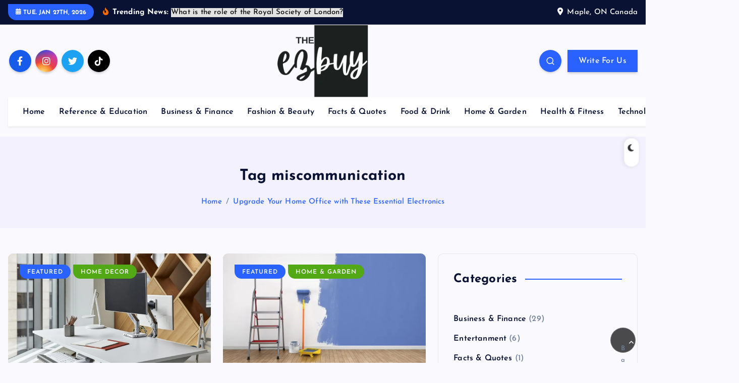

--- FILE ---
content_type: text/html; charset=UTF-8
request_url: https://theezbuy.com/tag/miscommunication/
body_size: 26904
content:
<!-- This page is cached by the Hummingbird Performance plugin v3.9.4 - https://wordpress.org/plugins/hummingbird-performance/. --><!DOCTYPE html>
<html lang="en-US">
	<head>
		<meta charset="UTF-8">
		<meta name="viewport" content="width=device-width, initial-scale=1">
		<meta http-equiv="x-ua-compatible" content="ie=edge">
		
		<link rel="profile" href="https://gmpg.org/xfn/11">
		
		<title>miscommunication |</title>
<meta name='robots' content='max-image-preview:large' />
	<style>img:is([sizes="auto" i], [sizes^="auto," i]) { contain-intrinsic-size: 3000px 1500px }</style>
	<link rel='dns-prefetch' href='//www.googletagmanager.com' />
<link rel='dns-prefetch' href='//fonts.googleapis.com' />
<link rel='dns-prefetch' href='//fonts.gstatic.com' />
<link rel='dns-prefetch' href='//ajax.googleapis.com' />
<link rel='dns-prefetch' href='//apis.google.com' />
<link rel='dns-prefetch' href='//google-analytics.com' />
<link rel='dns-prefetch' href='//www.google-analytics.com' />
<link rel='dns-prefetch' href='//ssl.google-analytics.com' />
<link rel='dns-prefetch' href='//youtube.com' />
<link rel='dns-prefetch' href='//s.gravatar.com' />
<link rel='dns-prefetch' href='//ir.ebaystatic.com' />
<link rel='dns-prefetch' href='//pagead2.googlesyndication.com' />
<link rel='dns-prefetch' href='//hb.wpmucdn.com' />
<link href='//hb.wpmucdn.com' rel='preconnect' />
<link rel="alternate" type="application/rss+xml" title=" &raquo; Feed" href="https://theezbuy.com/feed/" />
<link rel="alternate" type="application/rss+xml" title=" &raquo; Comments Feed" href="https://theezbuy.com/comments/feed/" />
<link rel="alternate" type="application/rss+xml" title=" &raquo; miscommunication Tag Feed" href="https://theezbuy.com/tag/miscommunication/feed/" />
<link rel='stylesheet' id='wp-block-library-css' href='https://theezbuy.com/wp-content/uploads/hummingbird-assets/b6f372b588211e5b713322754948298f.css' type='text/css' media='all' />
<style id='classic-theme-styles-inline-css' type='text/css'>
/*! This file is auto-generated */
.wp-block-button__link{color:#fff;background-color:#32373c;border-radius:9999px;box-shadow:none;text-decoration:none;padding:calc(.667em + 2px) calc(1.333em + 2px);font-size:1.125em}.wp-block-file__button{background:#32373c;color:#fff;text-decoration:none}
</style>
<style id='global-styles-inline-css' type='text/css'>
:root{--wp--preset--aspect-ratio--square: 1;--wp--preset--aspect-ratio--4-3: 4/3;--wp--preset--aspect-ratio--3-4: 3/4;--wp--preset--aspect-ratio--3-2: 3/2;--wp--preset--aspect-ratio--2-3: 2/3;--wp--preset--aspect-ratio--16-9: 16/9;--wp--preset--aspect-ratio--9-16: 9/16;--wp--preset--color--black: #000000;--wp--preset--color--cyan-bluish-gray: #abb8c3;--wp--preset--color--white: #ffffff;--wp--preset--color--pale-pink: #f78da7;--wp--preset--color--vivid-red: #cf2e2e;--wp--preset--color--luminous-vivid-orange: #ff6900;--wp--preset--color--luminous-vivid-amber: #fcb900;--wp--preset--color--light-green-cyan: #7bdcb5;--wp--preset--color--vivid-green-cyan: #00d084;--wp--preset--color--pale-cyan-blue: #8ed1fc;--wp--preset--color--vivid-cyan-blue: #0693e3;--wp--preset--color--vivid-purple: #9b51e0;--wp--preset--gradient--vivid-cyan-blue-to-vivid-purple: linear-gradient(135deg,rgba(6,147,227,1) 0%,rgb(155,81,224) 100%);--wp--preset--gradient--light-green-cyan-to-vivid-green-cyan: linear-gradient(135deg,rgb(122,220,180) 0%,rgb(0,208,130) 100%);--wp--preset--gradient--luminous-vivid-amber-to-luminous-vivid-orange: linear-gradient(135deg,rgba(252,185,0,1) 0%,rgba(255,105,0,1) 100%);--wp--preset--gradient--luminous-vivid-orange-to-vivid-red: linear-gradient(135deg,rgba(255,105,0,1) 0%,rgb(207,46,46) 100%);--wp--preset--gradient--very-light-gray-to-cyan-bluish-gray: linear-gradient(135deg,rgb(238,238,238) 0%,rgb(169,184,195) 100%);--wp--preset--gradient--cool-to-warm-spectrum: linear-gradient(135deg,rgb(74,234,220) 0%,rgb(151,120,209) 20%,rgb(207,42,186) 40%,rgb(238,44,130) 60%,rgb(251,105,98) 80%,rgb(254,248,76) 100%);--wp--preset--gradient--blush-light-purple: linear-gradient(135deg,rgb(255,206,236) 0%,rgb(152,150,240) 100%);--wp--preset--gradient--blush-bordeaux: linear-gradient(135deg,rgb(254,205,165) 0%,rgb(254,45,45) 50%,rgb(107,0,62) 100%);--wp--preset--gradient--luminous-dusk: linear-gradient(135deg,rgb(255,203,112) 0%,rgb(199,81,192) 50%,rgb(65,88,208) 100%);--wp--preset--gradient--pale-ocean: linear-gradient(135deg,rgb(255,245,203) 0%,rgb(182,227,212) 50%,rgb(51,167,181) 100%);--wp--preset--gradient--electric-grass: linear-gradient(135deg,rgb(202,248,128) 0%,rgb(113,206,126) 100%);--wp--preset--gradient--midnight: linear-gradient(135deg,rgb(2,3,129) 0%,rgb(40,116,252) 100%);--wp--preset--font-size--small: 13px;--wp--preset--font-size--medium: 20px;--wp--preset--font-size--large: 36px;--wp--preset--font-size--x-large: 42px;--wp--preset--spacing--20: 0.44rem;--wp--preset--spacing--30: 0.67rem;--wp--preset--spacing--40: 1rem;--wp--preset--spacing--50: 1.5rem;--wp--preset--spacing--60: 2.25rem;--wp--preset--spacing--70: 3.38rem;--wp--preset--spacing--80: 5.06rem;--wp--preset--shadow--natural: 6px 6px 9px rgba(0, 0, 0, 0.2);--wp--preset--shadow--deep: 12px 12px 50px rgba(0, 0, 0, 0.4);--wp--preset--shadow--sharp: 6px 6px 0px rgba(0, 0, 0, 0.2);--wp--preset--shadow--outlined: 6px 6px 0px -3px rgba(255, 255, 255, 1), 6px 6px rgba(0, 0, 0, 1);--wp--preset--shadow--crisp: 6px 6px 0px rgba(0, 0, 0, 1);}:where(.is-layout-flex){gap: 0.5em;}:where(.is-layout-grid){gap: 0.5em;}body .is-layout-flex{display: flex;}.is-layout-flex{flex-wrap: wrap;align-items: center;}.is-layout-flex > :is(*, div){margin: 0;}body .is-layout-grid{display: grid;}.is-layout-grid > :is(*, div){margin: 0;}:where(.wp-block-columns.is-layout-flex){gap: 2em;}:where(.wp-block-columns.is-layout-grid){gap: 2em;}:where(.wp-block-post-template.is-layout-flex){gap: 1.25em;}:where(.wp-block-post-template.is-layout-grid){gap: 1.25em;}.has-black-color{color: var(--wp--preset--color--black) !important;}.has-cyan-bluish-gray-color{color: var(--wp--preset--color--cyan-bluish-gray) !important;}.has-white-color{color: var(--wp--preset--color--white) !important;}.has-pale-pink-color{color: var(--wp--preset--color--pale-pink) !important;}.has-vivid-red-color{color: var(--wp--preset--color--vivid-red) !important;}.has-luminous-vivid-orange-color{color: var(--wp--preset--color--luminous-vivid-orange) !important;}.has-luminous-vivid-amber-color{color: var(--wp--preset--color--luminous-vivid-amber) !important;}.has-light-green-cyan-color{color: var(--wp--preset--color--light-green-cyan) !important;}.has-vivid-green-cyan-color{color: var(--wp--preset--color--vivid-green-cyan) !important;}.has-pale-cyan-blue-color{color: var(--wp--preset--color--pale-cyan-blue) !important;}.has-vivid-cyan-blue-color{color: var(--wp--preset--color--vivid-cyan-blue) !important;}.has-vivid-purple-color{color: var(--wp--preset--color--vivid-purple) !important;}.has-black-background-color{background-color: var(--wp--preset--color--black) !important;}.has-cyan-bluish-gray-background-color{background-color: var(--wp--preset--color--cyan-bluish-gray) !important;}.has-white-background-color{background-color: var(--wp--preset--color--white) !important;}.has-pale-pink-background-color{background-color: var(--wp--preset--color--pale-pink) !important;}.has-vivid-red-background-color{background-color: var(--wp--preset--color--vivid-red) !important;}.has-luminous-vivid-orange-background-color{background-color: var(--wp--preset--color--luminous-vivid-orange) !important;}.has-luminous-vivid-amber-background-color{background-color: var(--wp--preset--color--luminous-vivid-amber) !important;}.has-light-green-cyan-background-color{background-color: var(--wp--preset--color--light-green-cyan) !important;}.has-vivid-green-cyan-background-color{background-color: var(--wp--preset--color--vivid-green-cyan) !important;}.has-pale-cyan-blue-background-color{background-color: var(--wp--preset--color--pale-cyan-blue) !important;}.has-vivid-cyan-blue-background-color{background-color: var(--wp--preset--color--vivid-cyan-blue) !important;}.has-vivid-purple-background-color{background-color: var(--wp--preset--color--vivid-purple) !important;}.has-black-border-color{border-color: var(--wp--preset--color--black) !important;}.has-cyan-bluish-gray-border-color{border-color: var(--wp--preset--color--cyan-bluish-gray) !important;}.has-white-border-color{border-color: var(--wp--preset--color--white) !important;}.has-pale-pink-border-color{border-color: var(--wp--preset--color--pale-pink) !important;}.has-vivid-red-border-color{border-color: var(--wp--preset--color--vivid-red) !important;}.has-luminous-vivid-orange-border-color{border-color: var(--wp--preset--color--luminous-vivid-orange) !important;}.has-luminous-vivid-amber-border-color{border-color: var(--wp--preset--color--luminous-vivid-amber) !important;}.has-light-green-cyan-border-color{border-color: var(--wp--preset--color--light-green-cyan) !important;}.has-vivid-green-cyan-border-color{border-color: var(--wp--preset--color--vivid-green-cyan) !important;}.has-pale-cyan-blue-border-color{border-color: var(--wp--preset--color--pale-cyan-blue) !important;}.has-vivid-cyan-blue-border-color{border-color: var(--wp--preset--color--vivid-cyan-blue) !important;}.has-vivid-purple-border-color{border-color: var(--wp--preset--color--vivid-purple) !important;}.has-vivid-cyan-blue-to-vivid-purple-gradient-background{background: var(--wp--preset--gradient--vivid-cyan-blue-to-vivid-purple) !important;}.has-light-green-cyan-to-vivid-green-cyan-gradient-background{background: var(--wp--preset--gradient--light-green-cyan-to-vivid-green-cyan) !important;}.has-luminous-vivid-amber-to-luminous-vivid-orange-gradient-background{background: var(--wp--preset--gradient--luminous-vivid-amber-to-luminous-vivid-orange) !important;}.has-luminous-vivid-orange-to-vivid-red-gradient-background{background: var(--wp--preset--gradient--luminous-vivid-orange-to-vivid-red) !important;}.has-very-light-gray-to-cyan-bluish-gray-gradient-background{background: var(--wp--preset--gradient--very-light-gray-to-cyan-bluish-gray) !important;}.has-cool-to-warm-spectrum-gradient-background{background: var(--wp--preset--gradient--cool-to-warm-spectrum) !important;}.has-blush-light-purple-gradient-background{background: var(--wp--preset--gradient--blush-light-purple) !important;}.has-blush-bordeaux-gradient-background{background: var(--wp--preset--gradient--blush-bordeaux) !important;}.has-luminous-dusk-gradient-background{background: var(--wp--preset--gradient--luminous-dusk) !important;}.has-pale-ocean-gradient-background{background: var(--wp--preset--gradient--pale-ocean) !important;}.has-electric-grass-gradient-background{background: var(--wp--preset--gradient--electric-grass) !important;}.has-midnight-gradient-background{background: var(--wp--preset--gradient--midnight) !important;}.has-small-font-size{font-size: var(--wp--preset--font-size--small) !important;}.has-medium-font-size{font-size: var(--wp--preset--font-size--medium) !important;}.has-large-font-size{font-size: var(--wp--preset--font-size--large) !important;}.has-x-large-font-size{font-size: var(--wp--preset--font-size--x-large) !important;}
:where(.wp-block-post-template.is-layout-flex){gap: 1.25em;}:where(.wp-block-post-template.is-layout-grid){gap: 1.25em;}
:where(.wp-block-columns.is-layout-flex){gap: 2em;}:where(.wp-block-columns.is-layout-grid){gap: 2em;}
:root :where(.wp-block-pullquote){font-size: 1.5em;line-height: 1.6;}
</style>
<link rel='stylesheet' id='wphb-1-css' href='https://theezbuy.com/wp-content/uploads/hummingbird-assets/babd42c4820d1f1f3866d946f3005a73.css' type='text/css' media='all' />
<style id='wphb-1-inline-css' type='text/css'>
.dt-container-md,.dt__slider-main .owl-dots {
						max-width: 1340px;
					}
	@media (min-width: 992px) {#dt-main {
					max-width:67%;
					flex-basis:67%;
				}
#dt-sidebar {
					max-width:33%;
					flex-basis:33%;
				}}

</style>
<script type="text/javascript" src="https://theezbuy.com/wp-content/uploads/hummingbird-assets/6018ccb675ce2fc378a88dd68c681c39.js" id="wphb-2-js"></script>
<script type="text/javascript" id="wphb-3-js-extra">
/* <![CDATA[ */
var pld_js_object = {"admin_ajax_url":"https:\/\/theezbuy.com\/wp-admin\/admin-ajax.php","admin_ajax_nonce":"a56699bcf2"};
/* ]]> */
</script>
<script type="text/javascript" src="https://theezbuy.com/wp-content/uploads/hummingbird-assets/3631be4eadece3e851a8812547358b9c.js" id="wphb-3-js"></script>

<!-- Google tag (gtag.js) snippet added by Site Kit -->
<!-- Google Analytics snippet added by Site Kit -->
<script type="text/javascript" src="https://www.googletagmanager.com/gtag/js?id=GT-PBZDXTW" id="google_gtagjs-js" async></script>
<script type="text/javascript" id="google_gtagjs-js-after">
/* <![CDATA[ */
window.dataLayer = window.dataLayer || [];function gtag(){dataLayer.push(arguments);}
gtag("set","linker",{"domains":["theezbuy.com"]});
gtag("js", new Date());
gtag("set", "developer_id.dZTNiMT", true);
gtag("config", "GT-PBZDXTW");
/* ]]> */
</script>
<link rel="https://api.w.org/" href="https://theezbuy.com/wp-json/" /><link rel="alternate" title="JSON" type="application/json" href="https://theezbuy.com/wp-json/wp/v2/tags/1597" /><link rel="EditURI" type="application/rsd+xml" title="RSD" href="https://theezbuy.com/xmlrpc.php?rsd" />
<meta name="generator" content="Site Kit by Google 1.163.0" /><style></style><!-- SEO meta tags powered by SmartCrawl https://wpmudev.com/project/smartcrawl-wordpress-seo/ -->
<link rel="canonical" href="https://theezbuy.com/tag/miscommunication/" />
<meta name="google-site-verification" content="YvXBG4U56R85Rc1MJbb9JhZY1HQahCXXG2mgROCtnQU" />
<script type="application/ld+json">{"@context":"https:\/\/schema.org","@graph":[{"@type":"Organization","@id":"https:\/\/theezbuy.com\/#schema-personal-brand","url":"https:\/\/theezbuy.com","name":"The Ez Buy"},{"@type":"WebSite","@id":"https:\/\/theezbuy.com\/#schema-website","url":"https:\/\/theezbuy.com","name":"The Ez Buy","encoding":"UTF-8","potentialAction":{"@type":"SearchAction","target":"https:\/\/theezbuy.com\/search\/{search_term_string}\/","query-input":"required name=search_term_string"},"image":{"@type":"ImageObject","@id":"https:\/\/theezbuy.com\/#schema-site-logo","url":"https:\/\/theezbuy.com\/wp-content\/uploads\/2024\/01\/cropped-logo.png","height":170,"width":213}},{"@type":"CollectionPage","@id":"https:\/\/theezbuy.com\/tag\/miscommunication\/#schema-webpage","isPartOf":{"@id":"https:\/\/theezbuy.com\/#schema-website"},"publisher":{"@id":"https:\/\/theezbuy.com\/#schema-personal-brand"},"url":"https:\/\/theezbuy.com\/tag\/miscommunication\/","mainEntity":{"@type":"ItemList","itemListElement":[{"@type":"ListItem","position":"1","url":"https:\/\/theezbuy.com\/upgrade-your-home-office-with-these-essential-electronics\/"},{"@type":"ListItem","position":"2","url":"https:\/\/theezbuy.com\/why-is-interior-painting-so-expensive\/"}]}},{"@type":"BreadcrumbList","@id":"https:\/\/theezbuy.com\/tag\/miscommunication?tag=miscommunication\/#breadcrumb","itemListElement":[{"@type":"ListItem","position":1,"name":"Archive for miscommunication"}]}]}</script>
<meta property="og:type" content="object" />
<meta property="og:url" content="https://theezbuy.com/tag/miscommunication/" />
<meta property="og:title" content="miscommunication |" />
<meta name="twitter:card" content="summary" />
<meta name="twitter:title" content="miscommunication |" />
<!-- /SEO -->

<!-- Google AdSense meta tags added by Site Kit -->
<meta name="google-adsense-platform-account" content="ca-host-pub-2644536267352236">
<meta name="google-adsense-platform-domain" content="sitekit.withgoogle.com">
<!-- End Google AdSense meta tags added by Site Kit -->
      <meta name="onesignal" content="wordpress-plugin"/>
            <script>

      window.OneSignalDeferred = window.OneSignalDeferred || [];

      OneSignalDeferred.push(function(OneSignal) {
        var oneSignal_options = {};
        window._oneSignalInitOptions = oneSignal_options;

        oneSignal_options['serviceWorkerParam'] = { scope: '/' };
oneSignal_options['serviceWorkerPath'] = 'OneSignalSDKWorker.js.php';

        OneSignal.Notifications.setDefaultUrl("https://theezbuy.com");

        oneSignal_options['wordpress'] = true;
oneSignal_options['appId'] = '6ccfa66e-b300-4eba-8b89-4ee236127e65';
oneSignal_options['allowLocalhostAsSecureOrigin'] = true;
oneSignal_options['welcomeNotification'] = { };
oneSignal_options['welcomeNotification']['title'] = "";
oneSignal_options['welcomeNotification']['message'] = "";
oneSignal_options['path'] = "https://theezbuy.com/wp-content/plugins/onesignal-free-web-push-notifications/sdk_files/";
oneSignal_options['safari_web_id'] = "web.onesignal.auto.4eb8ce3a-dc5a-4285-aae8-d5934d20e23e";
oneSignal_options['promptOptions'] = { };
oneSignal_options['notifyButton'] = { };
oneSignal_options['notifyButton']['enable'] = true;
oneSignal_options['notifyButton']['position'] = 'bottom-left';
oneSignal_options['notifyButton']['theme'] = 'default';
oneSignal_options['notifyButton']['size'] = 'medium';
oneSignal_options['notifyButton']['showCredit'] = true;
oneSignal_options['notifyButton']['text'] = {};
oneSignal_options['notifyButton']['colors'] = {};
oneSignal_options['notifyButton']['offset'] = {};
              OneSignal.init(window._oneSignalInitOptions);
              OneSignal.Slidedown.promptPush()      });

      function documentInitOneSignal() {
        var oneSignal_elements = document.getElementsByClassName("OneSignal-prompt");

        var oneSignalLinkClickHandler = function(event) { OneSignal.Notifications.requestPermission(); event.preventDefault(); };        for(var i = 0; i < oneSignal_elements.length; i++)
          oneSignal_elements[i].addEventListener('click', oneSignalLinkClickHandler, false);
      }

      if (document.readyState === 'complete') {
           documentInitOneSignal();
      }
      else {
           window.addEventListener("load", function(event){
               documentInitOneSignal();
          });
      }
    </script>
	<style type="text/css">
			body header .site--logo .site--title,
		body header .site--logo .site--description {
			color: #161C2D;
		}
		</style>
	
<!-- Google AdSense snippet added by Site Kit -->
<script type="text/javascript" async="async" src="https://pagead2.googlesyndication.com/pagead/js/adsbygoogle.js?client=ca-pub-9247468394205453&amp;host=ca-host-pub-2644536267352236" crossorigin="anonymous"></script>

<!-- End Google AdSense snippet added by Site Kit -->
		
<div class="dt_switcherdarkbtn">
        <div class="dt_switcherdarkbtn-left"></div>
        <div class="dt_switcherdarkbtn-inner"></div>
    </div>
<style id="kirki-inline-styles"></style>	</head>
<body class="archive tag tag-miscommunication tag-1597 wp-custom-logo wp-theme-newsmash section--title-one header-busnav  hfeed sticky-header sticky-sidebar btn--effect-one">
	 <div class="dt_readingbar-wrapper">
        <div class="dt_readingbar"></div>
    </div>
	<div id="page" class="site">
		<a class="skip-link screen-reader-text" href="#content">Skip to content</a>
	
		
<header id="dt_header" class="dt_header header--one menu__active-one">
	<div class="dt_header-inner">
					<div class="dt_header-topbar dt-d-lg-block dt-d-none">
					<div class="dt-container-md">
		<div class="dt-row">
			<div class="dt-col-lg-7 dt-col-12">
				<div class="dt_header-wrap left">
							<div class="widget dt-current-date">
			<span>
				<i class="fas fa-calendar-alt"></i> 
				Tue. Jan 27th, 2026 			</span>
		</div>
								<div class="widget dt-news-headline">
							<strong class="dt-news-heading"><i class="fas fa-fire-alt"></i> Trending News:</strong>
						<span class="dt_heading dt_heading_2">
				<span class="dt_heading_inner">
					<b class="is_on"><a href="https://theezbuy.com/what-is-the-role-of-the-royal-society-of-london/" rel="bookmark">What is the role of the Royal Society of London?</a></b><b class=""><a href="https://theezbuy.com/20-best-employee-time-tracking-software-to-streamline-your-workflow/" rel="bookmark">20 Best Employee Time Tracking Software to Streamline Your Workflow</a></b><b class=""><a href="https://theezbuy.com/7-natural-solutions-for-a-grease-free-kitchen/" rel="bookmark">7 Natural Solutions For A Grease-Free Kitchen</a></b><b class=""><a href="https://theezbuy.com/smart-water-meters-a-game-changer-for-modern-plumbing/" rel="bookmark">Smart Water Meters: A Game-Changer for Modern Plumbing</a></b><b class=""><a href="https://theezbuy.com/how-to-take-care-of-your-false-eyelashes-during-summer/" rel="bookmark">How to Take Care of Your False Eyelashes During Summer?</a></b><b class=""><a href="https://theezbuy.com/how-to-turn-e-scrap-for-cash/" rel="bookmark">How to Turn E-Scrap for Cash</a></b><b class=""><a href="https://theezbuy.com/cosmetic-dentistry-enhancing-your-smile-and-confidence/" rel="bookmark">Cosmetic Dentistry: Enhancing Your Smile and Confidence</a></b><b class=""><a href="https://theezbuy.com/why-choose-a-professional-pool-and-landscaping-company-in-dubai/" rel="bookmark">Why Choose a Professional Pool and Landscaping Company in Dubai</a></b><b class=""><a href="https://theezbuy.com/how-ai-can-elevate-your-sales-strategy/" rel="bookmark">How AI Can Elevate Your Sales Strategy</a></b><b class=""><a href="https://theezbuy.com/how-does-pfizer-xanax-2mg-work/" rel="bookmark">How does pfizer xanax 2mg work ?</a></b><b class=""><a href="https://theezbuy.com/top-5-ways-to-generate-low-cost-website-traffic/" rel="bookmark">Top 5 Ways To Generate Low Cost Website Traffic</a></b><b class=""><a href="https://theezbuy.com/top-12-pregnancy-guides-for-new-mothers/" rel="bookmark">Top 12 Pregnancy Guides for New Mothers</a></b><b class=""><a href="https://theezbuy.com/impact-of-legal-templates-on-small-business-growth/" rel="bookmark">Impact of Legal Templates on Small Business Growth</a></b><b class=""><a href="https://theezbuy.com/check-out-these-6-tips-for-a-great-day-hike/" rel="bookmark">Check Out These 6 Tips For A Great Day Hike!</a></b><b class=""><a href="https://theezbuy.com/best-quality-nuts-and-dry-fruits-in-the-uk/" rel="bookmark">Best Quality Nuts and Dry Fruits in the UK</a></b><b class=""><a href="https://theezbuy.com/artificial-intelligence-in-video-production/" rel="bookmark">Artificial Intelligence in Video Production</a></b><b class=""><a href="https://theezbuy.com/the-allure-of-antique-vintage-armoires/" rel="bookmark">The Allure of Antique Vintage Armoires</a></b><b class=""><a href="https://theezbuy.com/is-brown-sugar-good-in-coffee/" rel="bookmark">Is brown sugar good in coffee?</a></b><b class=""><a href="https://theezbuy.com/top-5-tips-for-finding-leolist-canada-escorts/" rel="bookmark">Top 5 Tips For Finding LeoList Canada Escorts</a></b><b class=""><a href="https://theezbuy.com/how-to-find-the-best-mental-health-emr-software/" rel="bookmark">How to Find the Best Mental Health EMR Software</a></b><b class=""><a href="https://theezbuy.com/optimize-your-website-for-the-better-sight/" rel="bookmark">Optimize Your Website for the Better Sight</a></b><b class=""><a href="https://theezbuy.com/history-of-heisler-beer-a-fictional-icon-in-tv-and-film/" rel="bookmark">History of Heisler Beer: A Fictional Icon in TV and Film</a></b><b class=""><a href="https://theezbuy.com/empowering-a-greener-future-with-solar-energy-consulting/" rel="bookmark">Empowering a Greener Future with Solar Energy Consulting</a></b><b class=""><a href="https://theezbuy.com/why-insulate-your-crawl-space-a-crucial-step-for-home-efficiency-and-comfort/" rel="bookmark">Why Insulate Your Crawl Space? A Crucial Step for Home Efficiency and Comfort</a></b><b class=""><a href="https://theezbuy.com/understanding-the-aim-of-content-marketing-tips-and-ideas-that-can-be-acted-upon/" rel="bookmark">Understanding the Aim of Content Marketing: Tips and Ideas that can be Acted Upon</a></b><b class=""><a href="https://theezbuy.com/the-importance-of-community-services-courses/" rel="bookmark">The Importance of Community Services Courses</a></b><b class=""><a href="https://theezbuy.com/what-is-a-dc-contactor-definition-and-working-principle-explained/" rel="bookmark">What Is a DC Contactor? Definition and Working Principle Explained</a></b><b class=""><a href="https://theezbuy.com/unlock-the-health-benefits-of-yoga-a-comprehensive-guide/" rel="bookmark">Unlock the Health Benefits of Yoga: A Comprehensive Guide&#8221;</a></b><b class=""><a href="https://theezbuy.com/the-benefits-of-cloves-a-spice-with-ancient-wisdom-and-modern-science/" rel="bookmark">The Benefits of Cloves: A Spice with Ancient Wisdom and Modern Science</a></b><b class=""><a href="https://theezbuy.com/digital-advocacy-myth-or-future/" rel="bookmark">Digital Advocacy: Myth or Future</a></b><b class=""><a href="https://theezbuy.com/longevity-briefs-can-green-tea-extend-lifespan/" rel="bookmark">Longevity Briefs: Can Green Tea Extend Lifespan?</a></b><b class=""><a href="https://theezbuy.com/19-must-visit-attractions-in-dubai-2024-a-comprehensive-guide/" rel="bookmark">19 Must-Visit Attractions in Dubai 2024: A Comprehensive Guide</a></b><b class=""><a href="https://theezbuy.com/5-tips-for-keeping-your-house-warmer-in-winter/" rel="bookmark">5 Tips for Keeping Your House Warmer in Winter</a></b><b class=""><a href="https://theezbuy.com/step-back-in-time-exploring-1950s-fashion/" rel="bookmark">Step Back in Time: Exploring 1950s Fashion</a></b><b class=""><a href="https://theezbuy.com/why-hire-a-digital-marketing-agency-to-run-your-google-ads-and-facebook-ads/" rel="bookmark">Why Hire A Digital Marketing Agency To Run Your Google Ads And Facebook Ads</a></b><b class=""><a href="https://theezbuy.com/advertising-wide-format-roll-to-roll/" rel="bookmark">Advertising &#038; Wide Format Roll to Roll</a></b><b class=""><a href="https://theezbuy.com/the-importance-of-plagiarism-checkers-in-academic-writing/" rel="bookmark">The Importance of Plagiarism Checkers in Academic Writing</a></b><b class=""><a href="https://theezbuy.com/a-comparison-of-window-cleaning-methods/" rel="bookmark">A Comparison of Window Cleaning Methods</a></b><b class=""><a href="https://theezbuy.com/breathe-your-way-to-a-leaner-you-exploring-aeroslim-and-breathwork/" rel="bookmark">Breathe Your Way to a Leaner You: Exploring AeroSlim and Breathwork</a></b><b class=""><a href="https://theezbuy.com/ecommerce-future-trends-to-watch/" rel="bookmark">eCommerce Future: Trends to Watch</a></b><b class=""><a href="https://theezbuy.com/heel-spur-foot-scan-treatment/" rel="bookmark">Heel spur &#038; Foot scan treatment</a></b><b class=""><a href="https://theezbuy.com/viewing-instagram-stories-without-an-account-imginn-viewer-insights/" rel="bookmark">Viewing Instagram Stories Without an Account: Imginn Viewer Insights</a></b><b class=""><a href="https://theezbuy.com/10-proven-natural-ways-to-increase-testosterone/" rel="bookmark">10 Proven Natural Ways to Increase Testosterone</a></b><b class=""><a href="https://theezbuy.com/14-best-energy-boosters-for-seniors-aged-35-and-above/" rel="bookmark">14 Best Energy Boosters for Seniors aged 35 and above</a></b><b class=""><a href="https://theezbuy.com/the-ultimate-guide-to-identifying-true-vintage-clothing/" rel="bookmark">The Ultimate Guide to Identifying True Vintage Clothing</a></b><b class=""><a href="https://theezbuy.com/social-and-mental-health-issues-dont-mean-its-the-end-of-the-world/" rel="bookmark">Social and Mental health issues don&#8217;t mean it&#8217;s the end of the world</a></b><b class=""><a href="https://theezbuy.com/the-importance-of-payroll-for-start-ups/" rel="bookmark">The Importance of Payroll for Start Ups</a></b><b class=""><a href="https://theezbuy.com/the-rise-of-crypto-gambling-in-the-casino-entertainment-industry/" rel="bookmark">The Rise of Crypto Gambling in the Casino Entertainment Industry</a></b><b class=""><a href="https://theezbuy.com/holiday-entertaining-made-easy/" rel="bookmark">Holiday Entertaining Made Easy</a></b><b class=""><a href="https://theezbuy.com/roots-and-reflections-stirling-as-home/" rel="bookmark">Roots and Reflections: Stirling as Home</a></b><b class=""><a href="https://theezbuy.com/5-key-decor-tips-for-boho-chic-interior-design/" rel="bookmark">5 Key Decor Tips for Boho Chic Interior Design</a></b><b class=""><a href="https://theezbuy.com/the-process-to-make-cannabis-oil/" rel="bookmark">The Process to Make Cannabis Oil</a></b><b class=""><a href="https://theezbuy.com/locked-out-regain-access-to-your-home-or-car/" rel="bookmark">Locked Out? Regain Access to Your Home or Car</a></b><b class=""><a href="https://theezbuy.com/how-brands-can-harness-the-power-of-savings-to-drive-engagement/" rel="bookmark">How Brands Can Harness the Power of Savings to Drive Engagement</a></b><b class=""><a href="https://theezbuy.com/what-are-the-reasons-to-work-with-a-prosthodontist/" rel="bookmark">What Are the Reasons to Work with a Prosthodontist?</a></b><b class=""><a href="https://theezbuy.com/cosmetic-dentistry-the-trends-procedures-and-patient-perspectives/" rel="bookmark">Cosmetic Dentistry: The Trends, Procedures, And Patient Perspectives</a></b><b class=""><a href="https://theezbuy.com/5-simple-steps-to-enrich-your-life/" rel="bookmark">5 Simple Steps to Enrich Your Life</a></b><b class=""><a href="https://theezbuy.com/how-can-moisture-between-the-toes-be-treated/" rel="bookmark">How can moisture between the toes be treated?</a></b><b class=""><a href="https://theezbuy.com/is-summer-the-best-time-to-replace-your-boiler/" rel="bookmark">Is Summer The Best Time To Replace Your Boiler?</a></b><b class=""><a href="https://theezbuy.com/tech-risk-management-collaboration-across-3-lines/" rel="bookmark">Tech Risk Management &#8211; Collaboration across 3 lines!</a></b><b class=""><a href="https://theezbuy.com/unlock-the-power-of-list-building-receive-your-free-website-today/" rel="bookmark">Unlock the Power of List Building: Receive Your Free Website Today!</a></b><b class=""><a href="https://theezbuy.com/breaking-the-secrets-of-belgian-chocolate-a-delicious-journey/" rel="bookmark">Breaking the Secrets of Belgian Chocolate: A Delicious Journey</a></b><b class=""><a href="https://theezbuy.com/why-sleep-is-crucial-for-your-health-and-how-to-improve-your-sleep-quality/" rel="bookmark">Why Sleep is Crucial for Your Health and How to Improve Your Sleep Quality</a></b><b class=""><a href="https://theezbuy.com/discover-the-revolutionary-power-of-no-code-technology/" rel="bookmark">Discover the Revolutionary Power of No-Code Technology!</a></b><b class=""><a href="https://theezbuy.com/how-to-start-making-passive-income-through-affiliate-marketing/" rel="bookmark">How to Start Making Passive Income Through Affiliate Marketing.</a></b><b class=""><a href="https://theezbuy.com/the-lost-super-foods-rediscovering-natures-lost-gems/" rel="bookmark">The Lost Super Foods: Rediscovering Nature&#8217;s Lost Gems</a></b><b class=""><a href="https://theezbuy.com/outcome-based-evaluations-in-workforce-management/" rel="bookmark">Outcome-Based Evaluations in Workforce Management</a></b><b class=""><a href="https://theezbuy.com/advanced-techniques-to-extend-your-central-heating-systems-lifespan/" rel="bookmark">Advanced Techniques to Extend Your Central Heating System&#8217;s Lifespan</a></b><b class=""><a href="https://theezbuy.com/why-to-buy-a-property-in-sicily/" rel="bookmark">Why to Buy a Property in Sicily</a></b><b class=""><a href="https://theezbuy.com/frequently-asked-questions-about-appliance-repair-expert-answers-for-homeowners/" rel="bookmark">Frequently Asked Questions About Appliance Repair: Expert Answers for Homeowners</a></b><b class=""><a href="https://theezbuy.com/effortless-shopping-total-comfort/" rel="bookmark">Effortless shopping, total comfort</a></b><b class=""><a href="https://theezbuy.com/upgrade-your-home-office-with-these-essential-electronics/" rel="bookmark">Upgrade Your Home Office with These Essential Electronics</a></b><b class=""><a href="https://theezbuy.com/6-dos-donts-of-cleaning-stone-tables/" rel="bookmark">6 DO&#8217;S &#038; DONT&#8217;S OF CLEANING STONE TABLES</a></b><b class=""><a href="https://theezbuy.com/health-drugs-guidance/" rel="bookmark">Health Drugs Guidance</a></b><b class=""><a href="https://theezbuy.com/how-ai-writer-checker-can-help-you-create-high-quality-content-in-minutes/" rel="bookmark">How AI Writer Checker Can Help You Create High-Quality Content in Minutes</a></b><b class=""><a href="https://theezbuy.com/what-are-the-top-5-seo-strategies/" rel="bookmark">What are the top 5 SEO strategies?</a></b><b class=""><a href="https://theezbuy.com/how-to-grow-your-small-business-from-the-garage-to-the-warehouse-to-retail/" rel="bookmark">How to Grow Your Small Business &#8211; From the Garage to the Warehouse to Retail</a></b><b class=""><a href="https://theezbuy.com/how-do-demolition-services-benefit-you/" rel="bookmark">How Do Demolition Services Benefit You?</a></b><b class=""><a href="https://theezbuy.com/how-to-uncover-your-confidence-matrix/" rel="bookmark">How to Uncover Your Confidence Matrix</a></b><b class=""><a href="https://theezbuy.com/panama-citys-real-estate-market-top-neighborhoods-for-investment/" rel="bookmark">Panama City&#8217;s Real Estate Market: Top Neighborhoods for Investment</a></b><b class=""><a href="https://theezbuy.com/how-to-flip-your-thinking-to-change-your-results/" rel="bookmark">How to Flip Your Thinking to Change Your Results</a></b><b class=""><a href="https://theezbuy.com/the-benefits-of-adequate-sleep-for-health-and-wellness/" rel="bookmark">The Benefits of Adequate Sleep for Health and Wellness</a></b><b class=""><a href="https://theezbuy.com/15-frugal-tips-for-a-memorable-wedding-day/" rel="bookmark">15 Frugal Tips for a Memorable Wedding Day</a></b><b class=""><a href="https://theezbuy.com/a-comprehensive-guide-to-choosing-the-best-hair-transplant-method/" rel="bookmark">A Comprehensive Guide to Choosing the Best Hair Transplant Method</a></b><b class=""><a href="https://theezbuy.com/unified-field-theory-is-explainable/" rel="bookmark">Unified Field Theory Is Explainable</a></b><b class=""><a href="https://theezbuy.com/become-an-seo-expert-the-benefits-of-certification/" rel="bookmark">Become an SEO Expert: The Benefits of Certification</a></b><b class=""><a href="https://theezbuy.com/how-to-secure-guaranteed-car-finance-with-ease/" rel="bookmark">How to Secure Guaranteed Car Finance with Ease</a></b><b class=""><a href="https://theezbuy.com/the-best-ai-logo-generators-in-2024/" rel="bookmark">The Best AI Logo Generators in 2024</a></b><b class=""><a href="https://theezbuy.com/discover-the-hottest-tiktok-trends-taking-over-your-feed/" rel="bookmark">Discover The Hottest TikTok Trends Taking Over Your Feed!</a></b><b class=""><a href="https://theezbuy.com/not-all-led-lights-are-created-equal/" rel="bookmark">Not All LED Lights Are Created Equal</a></b><b class=""><a href="https://theezbuy.com/women-in-blockchain-breaking-barriers-and-creating-the-future/" rel="bookmark">Women in Blockchain: Breaking Barriers And Creating The Future</a></b><b class=""><a href="https://theezbuy.com/beyond-the-pay-check-how-adp-payroll-services-can-help-you-manage-your-workforce/" rel="bookmark">Beyond the Pay-check How ADP Payroll Services Can Help You Manage Your Workforce</a></b><b class=""><a href="https://theezbuy.com/advanced-rolfing-fort-worth-dallas-10-benefits-for-orthopedic-health/" rel="bookmark">Advanced Rolfing Fort Worth Dallas | 10+ Benefits For Orthopedic Health</a></b><b class=""><a href="https://theezbuy.com/bitcoin-updates-all-time-high-in-momentum-amid-its-scarcity/" rel="bookmark">Bitcoin Updates All-Time High In Momentum Amid Its Scarcity</a></b><b class=""><a href="https://theezbuy.com/why-is-it-important-to-service-your-car/" rel="bookmark">Why is it important to service your car?</a></b><b class=""><a href="https://theezbuy.com/effective-exercises-to-lose-weight-at-home-a-complete-guide/" rel="bookmark">Effective Exercises to Lose Weight at Home: A Complete Guide</a></b><b class=""><a href="https://theezbuy.com/score-big-savings-with-these-must-see-sofa-set-deals-today/" rel="bookmark">Score Big Savings with These Must-See Sofa Set Deals Today!</a></b><b class=""><a href="https://theezbuy.com/healthcare-payer-analytics-revolution/" rel="bookmark">Healthcare Payer Analytics Revolution</a></b><b class=""><a href="https://theezbuy.com/a-i-and-art-can-ai-make-art/" rel="bookmark">A.I. and Art: Can AI make Art?</a></b><b class=""><a href="https://theezbuy.com/uxury-travel-in-new-zealand-your-comprehensive-guide-to-indulgence/" rel="bookmark">Luxury Travel in New Zealand: Your Comprehensive Guide to Indulgence</a></b>				</span>
			</span>
		</div>
					</div>
			</div>
			<div class="dt-col-lg-5 dt-col-12">
				<div class="dt_header-wrap right">
												<div class="widget dt-address">
							<i class="fas fa-map-marker-alt"></i>
						
												<span>Maple, ON Canada</span>
									</div>
					</div>
			</div>
		</div>
	</div>
				</div>
				<div class="dt_header-navwrapper">
			<div class="dt_header-navwrapperinner">
				<!--=== / Start: DT_Navbar / === -->
				<div class="dt_navbar dt-d-none dt-d-lg-block">
					<div class="dt_navbar-wrapper">
						<div class="dt-container-md">
							<div class="dt-row">
								<div class="dt-col dt-my-auto">
											<div class="widget widget_social">
							<a href="https://www.facebook.com/theezbuy"><i class="fab fa-facebook-f"></i></a>
							<a href="#"><i class="fab fa-instagram"></i></a>
							<a href="#"><i class="fab fa-twitter"></i></a>
							<a href="#"><i class="fab fa-tiktok"></i></a>
					</div>
									</div>
								<div class="dt-col dt-my-auto">
									<div class="site--logo">
										<a href="https://theezbuy.com/" class="custom-logo-link" rel="home"><img width="213" height="170" src="https://theezbuy.com/wp-content/uploads/2023/12/cropped-logo.png" class="custom-logo" alt="" decoding="async" /></a>											</div>
								</div>
								<div class="dt-col dt-my-auto">
									<div class="dt_navbar-right">
										<ul class="dt_navbar-list-right">
																						<li class="dt_navbar-search-item">
	<button class="dt_navbar-search-toggle"><svg class="icon"><use xlink:href="https://theezbuy.com/wp-content/themes/newsmash/assets/icons/icons.svg#search-icon"></use></svg></button>
	<div class="dt_search search--header">
		<form method="get" class="dt_search-form" action="https://theezbuy.com/" aria-label="search again">
			<label for="dt_search-form-1">
				 				<span class="screen-reader-text">Search for:</span>
				<input type="search" id="dt_search-form-1" class="dt_search-field" placeholder="search Here" value="" name="s" />
			</label>
			<button type="submit" class="dt_search-submit search-submit"><i class="fas fa-search" aria-hidden="true"></i></button>
		</form>
		<button type="button" class="dt_search-close"><i class="fas fa-long-arrow-alt-up" aria-hidden="true"></i></button>
	</div>
</li>
												<li class="dt_navbar-button-item">
		<a href="https://theezbuy.com/write-for-us/"  class="dt-btn dt-btn-primary" data-title="Write For Us">Write For Us</a>
	</li>
										</ul>
									</div>
								</div>                                        
							</div>
							<div class="dt-row">
								<div class="dt-col-12">
									<div class="dt_navbar-menu is--sticky">
										<nav class="dt_navbar-nav">
											<ul id="menu-main-menu" class="dt_navbar-mainmenu"><li itemscope="itemscope" itemtype="https://www.schema.org/SiteNavigationElement" id="menu-item-36969" class="menu-item menu-item-type-custom menu-item-object-custom menu-item-home menu-item-36969 menu-item"><a title="Home" href="https://theezbuy.com/" class="nav-link">Home</a></li>
<li itemscope="itemscope" itemtype="https://www.schema.org/SiteNavigationElement" id="menu-item-37322" class="menu-item menu-item-type-taxonomy menu-item-object-category menu-item-37322 menu-item"><a title="Reference &amp; Education" href="https://theezbuy.com/category/reference-education/" class="nav-link">Reference &amp; Education</a></li>
<li itemscope="itemscope" itemtype="https://www.schema.org/SiteNavigationElement" id="menu-item-37168" class="menu-item menu-item-type-taxonomy menu-item-object-category menu-item-37168 menu-item"><a title="Business &amp; Finance" href="https://theezbuy.com/category/business-finance/" class="nav-link">Business &amp; Finance</a></li>
<li itemscope="itemscope" itemtype="https://www.schema.org/SiteNavigationElement" id="menu-item-677" class="menu-item menu-item-type-taxonomy menu-item-object-category menu-item-677 menu-item"><a title="Fashion &amp; Beauty" href="https://theezbuy.com/category/fashion-and-beauty/" class="nav-link">Fashion &amp; Beauty</a></li>
<li itemscope="itemscope" itemtype="https://www.schema.org/SiteNavigationElement" id="menu-item-35966" class="menu-item menu-item-type-taxonomy menu-item-object-category menu-item-35966 menu-item"><a title="Facts &amp; Quotes" href="https://theezbuy.com/category/facts-and-quotes/" class="nav-link">Facts &amp; Quotes</a></li>
<li itemscope="itemscope" itemtype="https://www.schema.org/SiteNavigationElement" id="menu-item-37157" class="menu-item menu-item-type-taxonomy menu-item-object-category menu-item-37157 menu-item"><a title="Food &amp; Drink" href="https://theezbuy.com/category/food-drink/" class="nav-link">Food &amp; Drink</a></li>
<li itemscope="itemscope" itemtype="https://www.schema.org/SiteNavigationElement" id="menu-item-1284" class="menu-item menu-item-type-taxonomy menu-item-object-category menu-item-1284 menu-item"><a title="Home &amp; Garden" href="https://theezbuy.com/category/home-garden/" class="nav-link">Home &amp; Garden</a></li>
<li itemscope="itemscope" itemtype="https://www.schema.org/SiteNavigationElement" id="menu-item-35886" class="menu-item menu-item-type-taxonomy menu-item-object-category menu-item-35886 menu-item"><a title="Health &amp; Fitness" href="https://theezbuy.com/category/health-fitness/" class="nav-link">Health &amp; Fitness</a></li>
<li itemscope="itemscope" itemtype="https://www.schema.org/SiteNavigationElement" id="menu-item-35967" class="menu-item menu-item-type-taxonomy menu-item-object-category menu-item-35967 menu-item"><a title="Technology" href="https://theezbuy.com/category/technology/" class="nav-link">Technology</a></li>
<li itemscope="itemscope" itemtype="https://www.schema.org/SiteNavigationElement" id="menu-item-37115" class="menu-item menu-item-type-taxonomy menu-item-object-category menu-item-37115 menu-item"><a title="Entertanment" href="https://theezbuy.com/category/entertanment/" class="nav-link">Entertanment</a></li>
</ul>										</nav>
									</div>
								</div>
							</div>
						</div>
					</div>
				</div>
				<!--=== / End: DT_Navbar / === -->
				<!--=== / Start: DT_Mobile Menu / === -->
				<div class="dt_mobilenav dt-d-lg-none is--sticky">
											<div class="dt_mobilenav-topbar">
							<button type="button" class="dt_mobilenav-topbar-toggle"><i class="fas fa-angle-double-down" aria-hidden="true"></i></button>
							<div class="dt_mobilenav-topbar-content">
								<div class="dt_header-topbar">
										<div class="dt-container-md">
		<div class="dt-row">
			<div class="dt-col-lg-7 dt-col-12">
				<div class="dt_header-wrap left">
							<div class="widget dt-current-date">
			<span>
				<i class="fas fa-calendar-alt"></i> 
				Tue. Jan 27th, 2026 			</span>
		</div>
								<div class="widget dt-news-headline">
							<strong class="dt-news-heading"><i class="fas fa-fire-alt"></i> Trending News:</strong>
						<span class="dt_heading dt_heading_2">
				<span class="dt_heading_inner">
					<b class="is_on"><a href="https://theezbuy.com/what-is-the-role-of-the-royal-society-of-london/" rel="bookmark">What is the role of the Royal Society of London?</a></b><b class=""><a href="https://theezbuy.com/20-best-employee-time-tracking-software-to-streamline-your-workflow/" rel="bookmark">20 Best Employee Time Tracking Software to Streamline Your Workflow</a></b><b class=""><a href="https://theezbuy.com/7-natural-solutions-for-a-grease-free-kitchen/" rel="bookmark">7 Natural Solutions For A Grease-Free Kitchen</a></b><b class=""><a href="https://theezbuy.com/smart-water-meters-a-game-changer-for-modern-plumbing/" rel="bookmark">Smart Water Meters: A Game-Changer for Modern Plumbing</a></b><b class=""><a href="https://theezbuy.com/how-to-take-care-of-your-false-eyelashes-during-summer/" rel="bookmark">How to Take Care of Your False Eyelashes During Summer?</a></b><b class=""><a href="https://theezbuy.com/how-to-turn-e-scrap-for-cash/" rel="bookmark">How to Turn E-Scrap for Cash</a></b><b class=""><a href="https://theezbuy.com/cosmetic-dentistry-enhancing-your-smile-and-confidence/" rel="bookmark">Cosmetic Dentistry: Enhancing Your Smile and Confidence</a></b><b class=""><a href="https://theezbuy.com/why-choose-a-professional-pool-and-landscaping-company-in-dubai/" rel="bookmark">Why Choose a Professional Pool and Landscaping Company in Dubai</a></b><b class=""><a href="https://theezbuy.com/how-ai-can-elevate-your-sales-strategy/" rel="bookmark">How AI Can Elevate Your Sales Strategy</a></b><b class=""><a href="https://theezbuy.com/how-does-pfizer-xanax-2mg-work/" rel="bookmark">How does pfizer xanax 2mg work ?</a></b><b class=""><a href="https://theezbuy.com/top-5-ways-to-generate-low-cost-website-traffic/" rel="bookmark">Top 5 Ways To Generate Low Cost Website Traffic</a></b><b class=""><a href="https://theezbuy.com/top-12-pregnancy-guides-for-new-mothers/" rel="bookmark">Top 12 Pregnancy Guides for New Mothers</a></b><b class=""><a href="https://theezbuy.com/impact-of-legal-templates-on-small-business-growth/" rel="bookmark">Impact of Legal Templates on Small Business Growth</a></b><b class=""><a href="https://theezbuy.com/check-out-these-6-tips-for-a-great-day-hike/" rel="bookmark">Check Out These 6 Tips For A Great Day Hike!</a></b><b class=""><a href="https://theezbuy.com/best-quality-nuts-and-dry-fruits-in-the-uk/" rel="bookmark">Best Quality Nuts and Dry Fruits in the UK</a></b><b class=""><a href="https://theezbuy.com/artificial-intelligence-in-video-production/" rel="bookmark">Artificial Intelligence in Video Production</a></b><b class=""><a href="https://theezbuy.com/the-allure-of-antique-vintage-armoires/" rel="bookmark">The Allure of Antique Vintage Armoires</a></b><b class=""><a href="https://theezbuy.com/is-brown-sugar-good-in-coffee/" rel="bookmark">Is brown sugar good in coffee?</a></b><b class=""><a href="https://theezbuy.com/top-5-tips-for-finding-leolist-canada-escorts/" rel="bookmark">Top 5 Tips For Finding LeoList Canada Escorts</a></b><b class=""><a href="https://theezbuy.com/how-to-find-the-best-mental-health-emr-software/" rel="bookmark">How to Find the Best Mental Health EMR Software</a></b><b class=""><a href="https://theezbuy.com/optimize-your-website-for-the-better-sight/" rel="bookmark">Optimize Your Website for the Better Sight</a></b><b class=""><a href="https://theezbuy.com/history-of-heisler-beer-a-fictional-icon-in-tv-and-film/" rel="bookmark">History of Heisler Beer: A Fictional Icon in TV and Film</a></b><b class=""><a href="https://theezbuy.com/empowering-a-greener-future-with-solar-energy-consulting/" rel="bookmark">Empowering a Greener Future with Solar Energy Consulting</a></b><b class=""><a href="https://theezbuy.com/why-insulate-your-crawl-space-a-crucial-step-for-home-efficiency-and-comfort/" rel="bookmark">Why Insulate Your Crawl Space? A Crucial Step for Home Efficiency and Comfort</a></b><b class=""><a href="https://theezbuy.com/understanding-the-aim-of-content-marketing-tips-and-ideas-that-can-be-acted-upon/" rel="bookmark">Understanding the Aim of Content Marketing: Tips and Ideas that can be Acted Upon</a></b><b class=""><a href="https://theezbuy.com/the-importance-of-community-services-courses/" rel="bookmark">The Importance of Community Services Courses</a></b><b class=""><a href="https://theezbuy.com/what-is-a-dc-contactor-definition-and-working-principle-explained/" rel="bookmark">What Is a DC Contactor? Definition and Working Principle Explained</a></b><b class=""><a href="https://theezbuy.com/unlock-the-health-benefits-of-yoga-a-comprehensive-guide/" rel="bookmark">Unlock the Health Benefits of Yoga: A Comprehensive Guide&#8221;</a></b><b class=""><a href="https://theezbuy.com/the-benefits-of-cloves-a-spice-with-ancient-wisdom-and-modern-science/" rel="bookmark">The Benefits of Cloves: A Spice with Ancient Wisdom and Modern Science</a></b><b class=""><a href="https://theezbuy.com/digital-advocacy-myth-or-future/" rel="bookmark">Digital Advocacy: Myth or Future</a></b><b class=""><a href="https://theezbuy.com/longevity-briefs-can-green-tea-extend-lifespan/" rel="bookmark">Longevity Briefs: Can Green Tea Extend Lifespan?</a></b><b class=""><a href="https://theezbuy.com/19-must-visit-attractions-in-dubai-2024-a-comprehensive-guide/" rel="bookmark">19 Must-Visit Attractions in Dubai 2024: A Comprehensive Guide</a></b><b class=""><a href="https://theezbuy.com/5-tips-for-keeping-your-house-warmer-in-winter/" rel="bookmark">5 Tips for Keeping Your House Warmer in Winter</a></b><b class=""><a href="https://theezbuy.com/step-back-in-time-exploring-1950s-fashion/" rel="bookmark">Step Back in Time: Exploring 1950s Fashion</a></b><b class=""><a href="https://theezbuy.com/why-hire-a-digital-marketing-agency-to-run-your-google-ads-and-facebook-ads/" rel="bookmark">Why Hire A Digital Marketing Agency To Run Your Google Ads And Facebook Ads</a></b><b class=""><a href="https://theezbuy.com/advertising-wide-format-roll-to-roll/" rel="bookmark">Advertising &#038; Wide Format Roll to Roll</a></b><b class=""><a href="https://theezbuy.com/the-importance-of-plagiarism-checkers-in-academic-writing/" rel="bookmark">The Importance of Plagiarism Checkers in Academic Writing</a></b><b class=""><a href="https://theezbuy.com/a-comparison-of-window-cleaning-methods/" rel="bookmark">A Comparison of Window Cleaning Methods</a></b><b class=""><a href="https://theezbuy.com/breathe-your-way-to-a-leaner-you-exploring-aeroslim-and-breathwork/" rel="bookmark">Breathe Your Way to a Leaner You: Exploring AeroSlim and Breathwork</a></b><b class=""><a href="https://theezbuy.com/ecommerce-future-trends-to-watch/" rel="bookmark">eCommerce Future: Trends to Watch</a></b><b class=""><a href="https://theezbuy.com/heel-spur-foot-scan-treatment/" rel="bookmark">Heel spur &#038; Foot scan treatment</a></b><b class=""><a href="https://theezbuy.com/viewing-instagram-stories-without-an-account-imginn-viewer-insights/" rel="bookmark">Viewing Instagram Stories Without an Account: Imginn Viewer Insights</a></b><b class=""><a href="https://theezbuy.com/10-proven-natural-ways-to-increase-testosterone/" rel="bookmark">10 Proven Natural Ways to Increase Testosterone</a></b><b class=""><a href="https://theezbuy.com/14-best-energy-boosters-for-seniors-aged-35-and-above/" rel="bookmark">14 Best Energy Boosters for Seniors aged 35 and above</a></b><b class=""><a href="https://theezbuy.com/the-ultimate-guide-to-identifying-true-vintage-clothing/" rel="bookmark">The Ultimate Guide to Identifying True Vintage Clothing</a></b><b class=""><a href="https://theezbuy.com/social-and-mental-health-issues-dont-mean-its-the-end-of-the-world/" rel="bookmark">Social and Mental health issues don&#8217;t mean it&#8217;s the end of the world</a></b><b class=""><a href="https://theezbuy.com/the-importance-of-payroll-for-start-ups/" rel="bookmark">The Importance of Payroll for Start Ups</a></b><b class=""><a href="https://theezbuy.com/the-rise-of-crypto-gambling-in-the-casino-entertainment-industry/" rel="bookmark">The Rise of Crypto Gambling in the Casino Entertainment Industry</a></b><b class=""><a href="https://theezbuy.com/holiday-entertaining-made-easy/" rel="bookmark">Holiday Entertaining Made Easy</a></b><b class=""><a href="https://theezbuy.com/roots-and-reflections-stirling-as-home/" rel="bookmark">Roots and Reflections: Stirling as Home</a></b><b class=""><a href="https://theezbuy.com/5-key-decor-tips-for-boho-chic-interior-design/" rel="bookmark">5 Key Decor Tips for Boho Chic Interior Design</a></b><b class=""><a href="https://theezbuy.com/the-process-to-make-cannabis-oil/" rel="bookmark">The Process to Make Cannabis Oil</a></b><b class=""><a href="https://theezbuy.com/locked-out-regain-access-to-your-home-or-car/" rel="bookmark">Locked Out? Regain Access to Your Home or Car</a></b><b class=""><a href="https://theezbuy.com/how-brands-can-harness-the-power-of-savings-to-drive-engagement/" rel="bookmark">How Brands Can Harness the Power of Savings to Drive Engagement</a></b><b class=""><a href="https://theezbuy.com/what-are-the-reasons-to-work-with-a-prosthodontist/" rel="bookmark">What Are the Reasons to Work with a Prosthodontist?</a></b><b class=""><a href="https://theezbuy.com/cosmetic-dentistry-the-trends-procedures-and-patient-perspectives/" rel="bookmark">Cosmetic Dentistry: The Trends, Procedures, And Patient Perspectives</a></b><b class=""><a href="https://theezbuy.com/5-simple-steps-to-enrich-your-life/" rel="bookmark">5 Simple Steps to Enrich Your Life</a></b><b class=""><a href="https://theezbuy.com/how-can-moisture-between-the-toes-be-treated/" rel="bookmark">How can moisture between the toes be treated?</a></b><b class=""><a href="https://theezbuy.com/is-summer-the-best-time-to-replace-your-boiler/" rel="bookmark">Is Summer The Best Time To Replace Your Boiler?</a></b><b class=""><a href="https://theezbuy.com/tech-risk-management-collaboration-across-3-lines/" rel="bookmark">Tech Risk Management &#8211; Collaboration across 3 lines!</a></b><b class=""><a href="https://theezbuy.com/unlock-the-power-of-list-building-receive-your-free-website-today/" rel="bookmark">Unlock the Power of List Building: Receive Your Free Website Today!</a></b><b class=""><a href="https://theezbuy.com/breaking-the-secrets-of-belgian-chocolate-a-delicious-journey/" rel="bookmark">Breaking the Secrets of Belgian Chocolate: A Delicious Journey</a></b><b class=""><a href="https://theezbuy.com/why-sleep-is-crucial-for-your-health-and-how-to-improve-your-sleep-quality/" rel="bookmark">Why Sleep is Crucial for Your Health and How to Improve Your Sleep Quality</a></b><b class=""><a href="https://theezbuy.com/discover-the-revolutionary-power-of-no-code-technology/" rel="bookmark">Discover the Revolutionary Power of No-Code Technology!</a></b><b class=""><a href="https://theezbuy.com/how-to-start-making-passive-income-through-affiliate-marketing/" rel="bookmark">How to Start Making Passive Income Through Affiliate Marketing.</a></b><b class=""><a href="https://theezbuy.com/the-lost-super-foods-rediscovering-natures-lost-gems/" rel="bookmark">The Lost Super Foods: Rediscovering Nature&#8217;s Lost Gems</a></b><b class=""><a href="https://theezbuy.com/outcome-based-evaluations-in-workforce-management/" rel="bookmark">Outcome-Based Evaluations in Workforce Management</a></b><b class=""><a href="https://theezbuy.com/advanced-techniques-to-extend-your-central-heating-systems-lifespan/" rel="bookmark">Advanced Techniques to Extend Your Central Heating System&#8217;s Lifespan</a></b><b class=""><a href="https://theezbuy.com/why-to-buy-a-property-in-sicily/" rel="bookmark">Why to Buy a Property in Sicily</a></b><b class=""><a href="https://theezbuy.com/frequently-asked-questions-about-appliance-repair-expert-answers-for-homeowners/" rel="bookmark">Frequently Asked Questions About Appliance Repair: Expert Answers for Homeowners</a></b><b class=""><a href="https://theezbuy.com/effortless-shopping-total-comfort/" rel="bookmark">Effortless shopping, total comfort</a></b><b class=""><a href="https://theezbuy.com/upgrade-your-home-office-with-these-essential-electronics/" rel="bookmark">Upgrade Your Home Office with These Essential Electronics</a></b><b class=""><a href="https://theezbuy.com/6-dos-donts-of-cleaning-stone-tables/" rel="bookmark">6 DO&#8217;S &#038; DONT&#8217;S OF CLEANING STONE TABLES</a></b><b class=""><a href="https://theezbuy.com/health-drugs-guidance/" rel="bookmark">Health Drugs Guidance</a></b><b class=""><a href="https://theezbuy.com/how-ai-writer-checker-can-help-you-create-high-quality-content-in-minutes/" rel="bookmark">How AI Writer Checker Can Help You Create High-Quality Content in Minutes</a></b><b class=""><a href="https://theezbuy.com/what-are-the-top-5-seo-strategies/" rel="bookmark">What are the top 5 SEO strategies?</a></b><b class=""><a href="https://theezbuy.com/how-to-grow-your-small-business-from-the-garage-to-the-warehouse-to-retail/" rel="bookmark">How to Grow Your Small Business &#8211; From the Garage to the Warehouse to Retail</a></b><b class=""><a href="https://theezbuy.com/how-do-demolition-services-benefit-you/" rel="bookmark">How Do Demolition Services Benefit You?</a></b><b class=""><a href="https://theezbuy.com/how-to-uncover-your-confidence-matrix/" rel="bookmark">How to Uncover Your Confidence Matrix</a></b><b class=""><a href="https://theezbuy.com/panama-citys-real-estate-market-top-neighborhoods-for-investment/" rel="bookmark">Panama City&#8217;s Real Estate Market: Top Neighborhoods for Investment</a></b><b class=""><a href="https://theezbuy.com/how-to-flip-your-thinking-to-change-your-results/" rel="bookmark">How to Flip Your Thinking to Change Your Results</a></b><b class=""><a href="https://theezbuy.com/the-benefits-of-adequate-sleep-for-health-and-wellness/" rel="bookmark">The Benefits of Adequate Sleep for Health and Wellness</a></b><b class=""><a href="https://theezbuy.com/15-frugal-tips-for-a-memorable-wedding-day/" rel="bookmark">15 Frugal Tips for a Memorable Wedding Day</a></b><b class=""><a href="https://theezbuy.com/a-comprehensive-guide-to-choosing-the-best-hair-transplant-method/" rel="bookmark">A Comprehensive Guide to Choosing the Best Hair Transplant Method</a></b><b class=""><a href="https://theezbuy.com/unified-field-theory-is-explainable/" rel="bookmark">Unified Field Theory Is Explainable</a></b><b class=""><a href="https://theezbuy.com/become-an-seo-expert-the-benefits-of-certification/" rel="bookmark">Become an SEO Expert: The Benefits of Certification</a></b><b class=""><a href="https://theezbuy.com/how-to-secure-guaranteed-car-finance-with-ease/" rel="bookmark">How to Secure Guaranteed Car Finance with Ease</a></b><b class=""><a href="https://theezbuy.com/the-best-ai-logo-generators-in-2024/" rel="bookmark">The Best AI Logo Generators in 2024</a></b><b class=""><a href="https://theezbuy.com/discover-the-hottest-tiktok-trends-taking-over-your-feed/" rel="bookmark">Discover The Hottest TikTok Trends Taking Over Your Feed!</a></b><b class=""><a href="https://theezbuy.com/not-all-led-lights-are-created-equal/" rel="bookmark">Not All LED Lights Are Created Equal</a></b><b class=""><a href="https://theezbuy.com/women-in-blockchain-breaking-barriers-and-creating-the-future/" rel="bookmark">Women in Blockchain: Breaking Barriers And Creating The Future</a></b><b class=""><a href="https://theezbuy.com/beyond-the-pay-check-how-adp-payroll-services-can-help-you-manage-your-workforce/" rel="bookmark">Beyond the Pay-check How ADP Payroll Services Can Help You Manage Your Workforce</a></b><b class=""><a href="https://theezbuy.com/advanced-rolfing-fort-worth-dallas-10-benefits-for-orthopedic-health/" rel="bookmark">Advanced Rolfing Fort Worth Dallas | 10+ Benefits For Orthopedic Health</a></b><b class=""><a href="https://theezbuy.com/bitcoin-updates-all-time-high-in-momentum-amid-its-scarcity/" rel="bookmark">Bitcoin Updates All-Time High In Momentum Amid Its Scarcity</a></b><b class=""><a href="https://theezbuy.com/why-is-it-important-to-service-your-car/" rel="bookmark">Why is it important to service your car?</a></b><b class=""><a href="https://theezbuy.com/effective-exercises-to-lose-weight-at-home-a-complete-guide/" rel="bookmark">Effective Exercises to Lose Weight at Home: A Complete Guide</a></b><b class=""><a href="https://theezbuy.com/score-big-savings-with-these-must-see-sofa-set-deals-today/" rel="bookmark">Score Big Savings with These Must-See Sofa Set Deals Today!</a></b><b class=""><a href="https://theezbuy.com/healthcare-payer-analytics-revolution/" rel="bookmark">Healthcare Payer Analytics Revolution</a></b><b class=""><a href="https://theezbuy.com/a-i-and-art-can-ai-make-art/" rel="bookmark">A.I. and Art: Can AI make Art?</a></b><b class=""><a href="https://theezbuy.com/uxury-travel-in-new-zealand-your-comprehensive-guide-to-indulgence/" rel="bookmark">Luxury Travel in New Zealand: Your Comprehensive Guide to Indulgence</a></b>				</span>
			</span>
		</div>
					</div>
			</div>
			<div class="dt-col-lg-5 dt-col-12">
				<div class="dt_header-wrap right">
												<div class="widget dt-address">
							<i class="fas fa-map-marker-alt"></i>
						
												<span>Maple, ON Canada</span>
									</div>
					</div>
			</div>
		</div>
	</div>
									</div>
							</div>
						</div>
						
					<div class="dt-container-md">
						<div class="dt-row">
							<div class="dt-col-12">
								<div class="dt_mobilenav-menu">
									<div class="dt_mobilenav-toggles">
										<div class="dt_mobilenav-mainmenu">
											<button type="button" class="hamburger dt_mobilenav-mainmenu-toggle">
												<span></span>
												<span></span>
												<span></span>
											</button>
											<nav class="dt_mobilenav-mainmenu-content">
												<div class="dt_header-closemenu off--layer"></div>
												<div class="dt_mobilenav-mainmenu-inner">
													<button type="button" class="dt_header-closemenu site--close"></button>
													<ul id="menu-main-menu-1" class="dt_navbar-mainmenu"><li itemscope="itemscope" itemtype="https://www.schema.org/SiteNavigationElement" class="menu-item menu-item-type-custom menu-item-object-custom menu-item-home menu-item-36969 menu-item"><a title="Home" href="https://theezbuy.com/" class="nav-link">Home</a></li>
<li itemscope="itemscope" itemtype="https://www.schema.org/SiteNavigationElement" class="menu-item menu-item-type-taxonomy menu-item-object-category menu-item-37322 menu-item"><a title="Reference &amp; Education" href="https://theezbuy.com/category/reference-education/" class="nav-link">Reference &amp; Education</a></li>
<li itemscope="itemscope" itemtype="https://www.schema.org/SiteNavigationElement" class="menu-item menu-item-type-taxonomy menu-item-object-category menu-item-37168 menu-item"><a title="Business &amp; Finance" href="https://theezbuy.com/category/business-finance/" class="nav-link">Business &amp; Finance</a></li>
<li itemscope="itemscope" itemtype="https://www.schema.org/SiteNavigationElement" class="menu-item menu-item-type-taxonomy menu-item-object-category menu-item-677 menu-item"><a title="Fashion &amp; Beauty" href="https://theezbuy.com/category/fashion-and-beauty/" class="nav-link">Fashion &amp; Beauty</a></li>
<li itemscope="itemscope" itemtype="https://www.schema.org/SiteNavigationElement" class="menu-item menu-item-type-taxonomy menu-item-object-category menu-item-35966 menu-item"><a title="Facts &amp; Quotes" href="https://theezbuy.com/category/facts-and-quotes/" class="nav-link">Facts &amp; Quotes</a></li>
<li itemscope="itemscope" itemtype="https://www.schema.org/SiteNavigationElement" class="menu-item menu-item-type-taxonomy menu-item-object-category menu-item-37157 menu-item"><a title="Food &amp; Drink" href="https://theezbuy.com/category/food-drink/" class="nav-link">Food &amp; Drink</a></li>
<li itemscope="itemscope" itemtype="https://www.schema.org/SiteNavigationElement" class="menu-item menu-item-type-taxonomy menu-item-object-category menu-item-1284 menu-item"><a title="Home &amp; Garden" href="https://theezbuy.com/category/home-garden/" class="nav-link">Home &amp; Garden</a></li>
<li itemscope="itemscope" itemtype="https://www.schema.org/SiteNavigationElement" class="menu-item menu-item-type-taxonomy menu-item-object-category menu-item-35886 menu-item"><a title="Health &amp; Fitness" href="https://theezbuy.com/category/health-fitness/" class="nav-link">Health &amp; Fitness</a></li>
<li itemscope="itemscope" itemtype="https://www.schema.org/SiteNavigationElement" class="menu-item menu-item-type-taxonomy menu-item-object-category menu-item-35967 menu-item"><a title="Technology" href="https://theezbuy.com/category/technology/" class="nav-link">Technology</a></li>
<li itemscope="itemscope" itemtype="https://www.schema.org/SiteNavigationElement" class="menu-item menu-item-type-taxonomy menu-item-object-category menu-item-37115 menu-item"><a title="Entertanment" href="https://theezbuy.com/category/entertanment/" class="nav-link">Entertanment</a></li>
</ul>												</div>
											</nav>
										</div>
									</div>
									<div class="dt_mobilenav-logo">
										<div class="site--logo">
											<a href="https://theezbuy.com/" class="custom-logo-link" rel="home"><img width="213" height="170" src="https://theezbuy.com/wp-content/uploads/2023/12/cropped-logo.png" class="custom-logo" alt="" decoding="async" /></a>												</div>
									</div>
									<div class="dt_mobilenav-right">
										<div class="dt_navbar-right">
											<ul class="dt_navbar-list-right">
												<li class="dt_navbar-search-item">
	<button class="dt_navbar-search-toggle"><svg class="icon"><use xlink:href="https://theezbuy.com/wp-content/themes/newsmash/assets/icons/icons.svg#search-icon"></use></svg></button>
	<div class="dt_search search--header">
		<form method="get" class="dt_search-form" action="https://theezbuy.com/" aria-label="search again">
			<label for="dt_search-form-1">
				 				<span class="screen-reader-text">Search for:</span>
				<input type="search" id="dt_search-form-1" class="dt_search-field" placeholder="search Here" value="" name="s" />
			</label>
			<button type="submit" class="dt_search-submit search-submit"><i class="fas fa-search" aria-hidden="true"></i></button>
		</form>
		<button type="button" class="dt_search-close"><i class="fas fa-long-arrow-alt-up" aria-hidden="true"></i></button>
	</div>
</li>
													<li class="dt_navbar-button-item">
		<a href="https://theezbuy.com/write-for-us/"  class="dt-btn dt-btn-primary" data-title="Write For Us">Write For Us</a>
	</li>
											</ul>
										</div>
									</div>
								</div>
							</div>
						</div>
					</div>
				</div>
				<!--=== / End: DT_Mobile Menu / === -->
			</div>
		</div>
	</div>
</header><section class="page-header dt-py-3">
	<div class="dt-container-md">
		<div class="dt-row">
			<div class="dt-col-12">
									<div class="dt-text-center dt-py-4">
						<h1>Tag miscommunication</h1>						<nav class="breadcrumbs" aria-label="breadcrumb">
							<ol class="breadcrumb dt-justify-content-center dt-mt-0 dt-mb-0">
								<li class="breadcrumb-item"><a href="https://theezbuy.com">Home</a></li><li class="breadcrumb-item active"><a href="https://theezbuy.com:443/tag/miscommunication/">Upgrade Your Home Office with These Essential Electronics</a></li>							</ol>
						</nav>
					</div>	
					
			</div>
		</div>
	</div>
</section>
		
	<div id="content" class="site-content site-wrapper">
	<div class="dt-container-md">
	<div class="dt-row">
					
			<div id="dt-main" class="dt-col-lg-8 content-right">
			
			<div class="padding-no dt-posts-module">
				<div class="dt-row dt-g-4 listgrid dt-posts">
																							<div class="dt-col-sm-6">
								<article class="post post-grid rounded bordered">
			<div class="thumb rounded">
				
				            <div class="category-badge position-absolute">
            <a href="https://theezbuy.com/category/featured/" alt="View all posts in Featured"> 
                                 Featured
                             </a><a href="https://theezbuy.com/category/home-decor/" alt="View all posts in Home Decor"> 
                                 Home Decor
                             </a>        </div>
        													<a href="https://theezbuy.com/upgrade-your-home-office-with-these-essential-electronics/">
					<div class="inner">
						<img width="1200" height="800" src="https://theezbuy.com/wp-content/uploads/2024/05/work-from-home-office-upgrades-09.jpg" class="attachment-post-thumbnail size-post-thumbnail wp-post-image" alt="" decoding="async" fetchpriority="high" srcset="https://theezbuy.com/wp-content/uploads/2024/05/work-from-home-office-upgrades-09.jpg 1200w, https://theezbuy.com/wp-content/uploads/2024/05/work-from-home-office-upgrades-09-300x200.jpg 300w, https://theezbuy.com/wp-content/uploads/2024/05/work-from-home-office-upgrades-09-1024x683.jpg 1024w, https://theezbuy.com/wp-content/uploads/2024/05/work-from-home-office-upgrades-09-770x513.jpg 770w" sizes="(max-width: 1200px) 100vw, 1200px" />					</div>
				</a>
				</div>
		<div class="details">
		<ul class="meta list-inline dt-mt-0 dt-mb-0">
									<li class="list-inline-item"><a href="https://theezbuy.com/author/theezbuy-com/"><img src="https://theezbuy.com/wp-content/wphb-cache/gravatar/ca2/ca2117dff0a74e32c82e05c52c2af248x96.jpg" width="32" height="32" class="author" alt="The Ez Buy"/>The Ez Buy</a></li>
   						
									<li class="list-inline-item"><i class="far fa-calendar-alt"></i> May 22, 2024</li>
   										<li class="list-inline-item"><i class="far fa-comments"></i> 0 Comments </li>
										<li class="list-inline-item"><i class="fa-solid fa-eye"></i> 4 minutes Read</li>
								</ul>
		<h5 class="post-title dt-mb-3 dt-mt-3"><a href="https://theezbuy.com/upgrade-your-home-office-with-these-essential-electronics/" rel="bookmark">Upgrade Your Home Office with These Essential Electronics</a></h5> 
			<p class="excerpt dt-mb-0"><p>Upgrading your home office is more important than ever as remote work becomes a permanent fixture in many people&#8217;s lives. The right electronics can boost productivity, enhance comfort, and streamline&hellip;</p>
</p>
			</div>
	<div class="post-bottom clearfix dt-d-flex dt-align-items-center">
						
	<div class="social-share dt-mr-auto">
		<button class="toggle-button fas fa-share-nodes"></button>
		<ul class="icons list-unstyled list-inline dt-mb-0">
						<li class="list-inline-item"><a href="https://www.facebook.com/sharer/sharer.php?u=https://theezbuy.com/upgrade-your-home-office-with-these-essential-electronics/"><i class="fab fa-facebook-f"></i></a></li>
			
						<li class="list-inline-item"><a href="https://twitter.com/intent/tweet?url=https://theezbuy.com/upgrade-your-home-office-with-these-essential-electronics/"><i class="fab fa-twitter"></i></a></li>
			
						<li class="list-inline-item"><a href="http://www.linkedin.com/shareArticle?url=https://theezbuy.com/upgrade-your-home-office-with-these-essential-electronics/&#038;title=Upgrade%20Your%20Home%20Office%20with%20These%20Essential%20Electronics"><i class="fab fa-linkedin-in"></i></a></li>
			
						<li class="list-inline-item"><a href="https://pinterest.com/pin/create/button/?url=https://theezbuy.com/upgrade-your-home-office-with-these-essential-electronics/&#038;media=https://theezbuy.com/wp-content/uploads/2024/05/work-from-home-office-upgrades-09.jpg&#038;description=Upgrade%20Your%20Home%20Office%20with%20These%20Essential%20Electronics"><i class="fab fa-pinterest"></i></a></li>
			
						<li class="list-inline-item"><a href="https://api.whatsapp.com/send?text=*Upgrade%20Your%20Home%20Office%20with%20These%20Essential%20Electronics*nUpgrading%20your%20home%20office%20is%20more%20important%20than%20ever%20as%20remote%20work%20becomes%20a%20permanent%20fixture%20in%20many%20people&#8217;s%20lives.%20The%20right%20electronics%20can%20boost%20productivity,%20enhance%20comfort,%20and%20streamline&hellip;nhttps://theezbuy.com/upgrade-your-home-office-with-these-essential-electronics/"><i class="fab fa-whatsapp"></i></a></li>
			
						<li class="list-inline-item"><a href="http://www.tumblr.com/share/link?url=https%3A%2F%2Ftheezbuy.com%2Fupgrade-your-home-office-with-these-essential-electronics%2F&#038;name=Upgrade+Your+Home+Office+with+These+Essential+Electronics&#038;description=Upgrading+your+home+office+is+more+important+than+ever+as+remote+work+becomes+a+permanent+fixture+in+many+people%26%238217%3Bs+lives.+The+right+electronics+can+boost+productivity%2C+enhance+comfort%2C+and+streamline%26hellip%3B"><i class="fab fa-tumblr"></i></a></li>
			
						<li class="list-inline-item"><a href="http://reddit.com/submit?url=https://theezbuy.com/upgrade-your-home-office-with-these-essential-electronics/&#038;title=Upgrade%20Your%20Home%20Office%20with%20These%20Essential%20Electronics"><i class="fab fa-reddit"></i></a></li>
		</ul>
	</div>	
								<div class="float-right dt-d-none dt-d-md-block">
				<a href="https://theezbuy.com/upgrade-your-home-office-with-these-essential-electronics/" class="more-link">Continue reading <i class="fas fa-angle-right"></i></a>
			</div>
			</div>
</article>							</div>
																								<div class="dt-col-sm-6">
								<article class="post post-grid rounded bordered">
			<div class="thumb rounded">
				
				            <div class="category-badge position-absolute">
            <a href="https://theezbuy.com/category/featured/" alt="View all posts in Featured"> 
                                 Featured
                             </a><a href="https://theezbuy.com/category/home-garden/" alt="View all posts in Home &amp; Garden"> 
                                 Home &amp; Garden
                             </a>        </div>
        													<a href="https://theezbuy.com/why-is-interior-painting-so-expensive/">
					<div class="inner">
						<img width="900" height="506" src="https://theezbuy.com/wp-content/uploads/2024/03/featured-image-interior-paint.jpeg.webp" class="attachment-post-thumbnail size-post-thumbnail wp-post-image" alt="" decoding="async" srcset="https://theezbuy.com/wp-content/uploads/2024/03/featured-image-interior-paint.jpeg.webp 900w, https://theezbuy.com/wp-content/uploads/2024/03/featured-image-interior-paint.jpeg-300x169.webp 300w, https://theezbuy.com/wp-content/uploads/2024/03/featured-image-interior-paint.jpeg-770x433.webp 770w" sizes="(max-width: 900px) 100vw, 900px" />					</div>
				</a>
				</div>
		<div class="details">
		<ul class="meta list-inline dt-mt-0 dt-mb-0">
									<li class="list-inline-item"><a href="https://theezbuy.com/author/theezbuy-com/"><img src="https://theezbuy.com/wp-content/wphb-cache/gravatar/ca2/ca2117dff0a74e32c82e05c52c2af248x96.jpg" width="32" height="32" class="author" alt="The Ez Buy"/>The Ez Buy</a></li>
   						
									<li class="list-inline-item"><i class="far fa-calendar-alt"></i> March 13, 2024</li>
   										<li class="list-inline-item"><i class="far fa-comments"></i> 0 Comments </li>
										<li class="list-inline-item"><i class="fa-solid fa-eye"></i> 3 minutes Read</li>
								</ul>
		<h5 class="post-title dt-mb-3 dt-mt-3"><a href="https://theezbuy.com/why-is-interior-painting-so-expensive/" rel="bookmark">Why Is Interior Painting so Expensive?</a></h5> 
			<p class="excerpt dt-mb-0"><p>Interior painting can be a costly endeavor, often surprising homeowners with its price tag. While many factors contribute to the expense, understanding why interior painting is expensive can help homeowners&hellip;</p>
</p>
			</div>
	<div class="post-bottom clearfix dt-d-flex dt-align-items-center">
						
	<div class="social-share dt-mr-auto">
		<button class="toggle-button fas fa-share-nodes"></button>
		<ul class="icons list-unstyled list-inline dt-mb-0">
						<li class="list-inline-item"><a href="https://www.facebook.com/sharer/sharer.php?u=https://theezbuy.com/why-is-interior-painting-so-expensive/"><i class="fab fa-facebook-f"></i></a></li>
			
						<li class="list-inline-item"><a href="https://twitter.com/intent/tweet?url=https://theezbuy.com/why-is-interior-painting-so-expensive/"><i class="fab fa-twitter"></i></a></li>
			
						<li class="list-inline-item"><a href="http://www.linkedin.com/shareArticle?url=https://theezbuy.com/why-is-interior-painting-so-expensive/&#038;title=Why%20Is%20Interior%20Painting%20so%20Expensive?"><i class="fab fa-linkedin-in"></i></a></li>
			
						<li class="list-inline-item"><a href="https://pinterest.com/pin/create/button/?url=https://theezbuy.com/why-is-interior-painting-so-expensive/&#038;media=https://theezbuy.com/wp-content/uploads/2024/03/featured-image-interior-paint.jpeg.webp&#038;description=Why%20Is%20Interior%20Painting%20so%20Expensive?"><i class="fab fa-pinterest"></i></a></li>
			
						<li class="list-inline-item"><a href="https://api.whatsapp.com/send?text=*Why%20Is%20Interior%20Painting%20so%20Expensive?*nInterior%20painting%20can%20be%20a%20costly%20endeavor,%20often%20surprising%20homeowners%20with%20its%20price%20tag.%20While%20many%20factors%20contribute%20to%20the%20expense,%20understanding%20why%20interior%20painting%20is%20expensive%20can%20help%20homeowners&hellip;nhttps://theezbuy.com/why-is-interior-painting-so-expensive/"><i class="fab fa-whatsapp"></i></a></li>
			
						<li class="list-inline-item"><a href="http://www.tumblr.com/share/link?url=https%3A%2F%2Ftheezbuy.com%2Fwhy-is-interior-painting-so-expensive%2F&#038;name=Why+Is+Interior+Painting+so+Expensive%3F&#038;description=Interior+painting+can+be+a+costly+endeavor%2C+often+surprising+homeowners+with+its+price+tag.+While+many+factors+contribute+to+the+expense%2C+understanding+why+interior+painting+is+expensive+can+help+homeowners%26hellip%3B"><i class="fab fa-tumblr"></i></a></li>
			
						<li class="list-inline-item"><a href="http://reddit.com/submit?url=https://theezbuy.com/why-is-interior-painting-so-expensive/&#038;title=Why%20Is%20Interior%20Painting%20so%20Expensive?"><i class="fab fa-reddit"></i></a></li>
		</ul>
	</div>	
								<div class="float-right dt-d-none dt-d-md-block">
				<a href="https://theezbuy.com/why-is-interior-painting-so-expensive/" class="more-link">Continue reading <i class="fas fa-angle-right"></i></a>
			</div>
			</div>
</article>							</div>
													
				</div>
			</div>
		</div>
		<div id="dt-sidebar" class="dt-col-lg-4 sidebar-right">
	<div class="dt_sidebar is_sticky">
		<aside id="categories-11" class="widget rounded widget_categories"><div class="widget-header"><h4 class="widget-title">Categories</h4></div>
			<ul>
					<li class="cat-item cat-item-1265"><a href="https://theezbuy.com/category/business-finance/">Business &amp; Finance</a> (29)
</li>
	<li class="cat-item cat-item-1231"><a href="https://theezbuy.com/category/entertanment/">Entertanment</a> (6)
</li>
	<li class="cat-item cat-item-1044"><a href="https://theezbuy.com/category/facts-and-quotes/">Facts &amp; Quotes</a> (1)
</li>
	<li class="cat-item cat-item-7"><a href="https://theezbuy.com/category/fashion-and-beauty/">Fashion &amp; Beauty</a> (17)
</li>
	<li class="cat-item cat-item-1194"><a href="https://theezbuy.com/category/featured/">Featured</a> (141)
</li>
	<li class="cat-item cat-item-1248"><a href="https://theezbuy.com/category/food-drink/">Food &amp; Drink</a> (7)
</li>
	<li class="cat-item cat-item-968"><a href="https://theezbuy.com/category/health-fitness/">Health &amp; Fitness</a> (37)
</li>
	<li class="cat-item cat-item-255"><a href="https://theezbuy.com/category/home-garden/">Home &amp; Garden</a> (35)
</li>
	<li class="cat-item cat-item-474"><a href="https://theezbuy.com/category/home-decor/">Home Decor</a> (14)
</li>
	<li class="cat-item cat-item-1472"><a href="https://theezbuy.com/category/reference-education/">Reference &amp; Education</a> (7)
</li>
	<li class="cat-item cat-item-1001"><a href="https://theezbuy.com/category/technology/">Technology</a> (45)
</li>
	<li class="cat-item cat-item-1720"><a href="https://theezbuy.com/category/travel-leisure/">Travel &amp; Leisure</a> (6)
</li>
	<li class="cat-item cat-item-1"><a href="https://theezbuy.com/category/uncategorized/">Uncategorized</a> (1)
</li>
			</ul>

			</aside><aside id="block-2" class="widget rounded widget_block widget_recent_entries"><ul class="wp-block-latest-posts__list wp-block-latest-posts"><li><a class="wp-block-latest-posts__post-title" href="https://theezbuy.com/what-is-the-role-of-the-royal-society-of-london/">What is the role of the Royal Society of London?</a></li>
<li><a class="wp-block-latest-posts__post-title" href="https://theezbuy.com/20-best-employee-time-tracking-software-to-streamline-your-workflow/">20 Best Employee Time Tracking Software to Streamline Your Workflow</a></li>
<li><a class="wp-block-latest-posts__post-title" href="https://theezbuy.com/7-natural-solutions-for-a-grease-free-kitchen/">7 Natural Solutions For A Grease-Free Kitchen</a></li>
<li><a class="wp-block-latest-posts__post-title" href="https://theezbuy.com/smart-water-meters-a-game-changer-for-modern-plumbing/">Smart Water Meters: A Game-Changer for Modern Plumbing</a></li>
<li><a class="wp-block-latest-posts__post-title" href="https://theezbuy.com/how-to-take-care-of-your-false-eyelashes-during-summer/">How to Take Care of Your False Eyelashes During Summer?</a></li>
</ul></aside>	</div>
</div>	</div>
</div>
	
<div class="spacer" data-height="50"></div>
<section class="missed missed-hm">
	<div class="dt-container-md">
		<div class="dt-row">
			<div class="dt-col-md-12">
				<div class="padding-30 rounded bordered">
					<div class="section-header other-story-hm">
													<h4 class="section-title">Other Story</h4>
												<div class="slick-arrows-top">
							<button type="button" data-role="none" class="carousel-missed-prev slick-custom-buttons" aria-label="Previous"><i class="fas fa-angle-left"></i></button>
							<button type="button" data-role="none" class="carousel-missed-next slick-custom-buttons" aria-label="Next"><i class="fas fa-angle-right"></i></button>
						</div>
					</div>
			
					<div class="post-carousel-missed post-carousel">
											<div class="post post-over-content">
							<div class="details clearfix">
									
									            <div class="category-badge ">
            <a href="https://theezbuy.com/category/featured/" alt="View all posts in Featured"> 
                                 Featured
                             </a><a href="https://theezbuy.com/category/reference-education/" alt="View all posts in Reference &amp; Education"> 
                                 Reference &amp; Education
                             </a>        </div>
        																									<h4 class="post-title"><a href="https://theezbuy.com/what-is-the-role-of-the-royal-society-of-london/">What is the role of the Royal Society of London?</a></h4>
								 
								<ul class="meta list-inline dt-mt-0 dt-mb-0">
																			<li class="list-inline-item"><a href="https://theezbuy.com/author/theezbuy-com/">The Ez Buy</a></li>
																		
																			<li class="list-inline-item">October 28, 2024</li>
																	</ul>
							</div>
							<div class="thumb rounded">
								<a href="https://theezbuy.com/what-is-the-role-of-the-royal-society-of-london/">
									<div class="inner">						
																				<img src="https://theezbuy.com/wp-content/uploads/2024/10/The_Royal_Society_1952_London_no_annotation.jpg" alt="What is the role of the Royal Society of London?" />
																			</div>
								</a>
							</div>
						</div>
											<div class="post post-over-content">
							<div class="details clearfix">
									
									            <div class="category-badge ">
            <a href="https://theezbuy.com/category/featured/" alt="View all posts in Featured"> 
                                 Featured
                             </a><a href="https://theezbuy.com/category/technology/" alt="View all posts in Technology"> 
                                 Technology
                             </a>        </div>
        																									<h4 class="post-title"><a href="https://theezbuy.com/20-best-employee-time-tracking-software-to-streamline-your-workflow/">20 Best Employee Time Tracking Software to Streamline Your Workflow</a></h4>
								 
								<ul class="meta list-inline dt-mt-0 dt-mb-0">
																			<li class="list-inline-item"><a href="https://theezbuy.com/author/theezbuy-com/">The Ez Buy</a></li>
																		
																			<li class="list-inline-item">October 25, 2024</li>
																	</ul>
							</div>
							<div class="thumb rounded">
								<a href="https://theezbuy.com/20-best-employee-time-tracking-software-to-streamline-your-workflow/">
									<div class="inner">						
																				<img src="https://theezbuy.com/wp-content/uploads/2024/10/Top-20-Employee-Management-Software-For-2023.webp" alt="20 Best Employee Time Tracking Software to Streamline Your Workflow" />
																			</div>
								</a>
							</div>
						</div>
											<div class="post post-over-content">
							<div class="details clearfix">
									
									            <div class="category-badge ">
            <a href="https://theezbuy.com/category/featured/" alt="View all posts in Featured"> 
                                 Featured
                             </a><a href="https://theezbuy.com/category/home-garden/" alt="View all posts in Home &amp; Garden"> 
                                 Home &amp; Garden
                             </a>        </div>
        																									<h4 class="post-title"><a href="https://theezbuy.com/7-natural-solutions-for-a-grease-free-kitchen/">7 Natural Solutions For A Grease-Free Kitchen</a></h4>
								 
								<ul class="meta list-inline dt-mt-0 dt-mb-0">
																			<li class="list-inline-item"><a href="https://theezbuy.com/author/theezbuy-com/">The Ez Buy</a></li>
																		
																			<li class="list-inline-item">October 21, 2024</li>
																	</ul>
							</div>
							<div class="thumb rounded">
								<a href="https://theezbuy.com/7-natural-solutions-for-a-grease-free-kitchen/">
									<div class="inner">						
																				<img src="https://theezbuy.com/wp-content/uploads/2024/10/o4oaaiuo_kitchen-cleaning_625x300_30_May_24.jpg" alt="7 Natural Solutions For A Grease-Free Kitchen" />
																			</div>
								</a>
							</div>
						</div>
											<div class="post post-over-content">
							<div class="details clearfix">
									
									            <div class="category-badge ">
            <a href="https://theezbuy.com/category/featured/" alt="View all posts in Featured"> 
                                 Featured
                             </a><a href="https://theezbuy.com/category/home-garden/" alt="View all posts in Home &amp; Garden"> 
                                 Home &amp; Garden
                             </a>        </div>
        																									<h4 class="post-title"><a href="https://theezbuy.com/smart-water-meters-a-game-changer-for-modern-plumbing/">Smart Water Meters: A Game-Changer for Modern Plumbing</a></h4>
								 
								<ul class="meta list-inline dt-mt-0 dt-mb-0">
																			<li class="list-inline-item"><a href="https://theezbuy.com/author/theezbuy-com/">The Ez Buy</a></li>
																		
																			<li class="list-inline-item">October 16, 2024</li>
																	</ul>
							</div>
							<div class="thumb rounded">
								<a href="https://theezbuy.com/smart-water-meters-a-game-changer-for-modern-plumbing/">
									<div class="inner">						
																				<img src="https://theezbuy.com/wp-content/uploads/2024/10/Why-should-I-install-a-smart-water-meter.webp" alt="Smart Water Meters: A Game-Changer for Modern Plumbing" />
																			</div>
								</a>
							</div>
						</div>
											<div class="post post-over-content">
							<div class="details clearfix">
									
									            <div class="category-badge ">
            <a href="https://theezbuy.com/category/fashion-and-beauty/" alt="View all posts in Fashion &amp; Beauty"> 
                                 Fashion &amp; Beauty
                             </a><a href="https://theezbuy.com/category/featured/" alt="View all posts in Featured"> 
                                 Featured
                             </a>        </div>
        																									<h4 class="post-title"><a href="https://theezbuy.com/how-to-take-care-of-your-false-eyelashes-during-summer/">How to Take Care of Your False Eyelashes During Summer?</a></h4>
								 
								<ul class="meta list-inline dt-mt-0 dt-mb-0">
																			<li class="list-inline-item"><a href="https://theezbuy.com/author/theezbuy-com/">The Ez Buy</a></li>
																		
																			<li class="list-inline-item">October 14, 2024</li>
																	</ul>
							</div>
							<div class="thumb rounded">
								<a href="https://theezbuy.com/how-to-take-care-of-your-false-eyelashes-during-summer/">
									<div class="inner">						
																				<img src="https://theezbuy.com/wp-content/uploads/2024/10/how-to-apply-false-lashes-social-dyp.webp" alt="How to Take Care of Your False Eyelashes During Summer?" />
																			</div>
								</a>
							</div>
						</div>
											<div class="post post-over-content">
							<div class="details clearfix">
									
									            <div class="category-badge ">
            <a href="https://theezbuy.com/category/technology/" alt="View all posts in Technology"> 
                                 Technology
                             </a>        </div>
        																									<h4 class="post-title"><a href="https://theezbuy.com/how-to-turn-e-scrap-for-cash/">How to Turn E-Scrap for Cash</a></h4>
								 
								<ul class="meta list-inline dt-mt-0 dt-mb-0">
																			<li class="list-inline-item"><a href="https://theezbuy.com/author/theezbuy-com/">The Ez Buy</a></li>
																		
																			<li class="list-inline-item">October 11, 2024</li>
																	</ul>
							</div>
							<div class="thumb rounded">
								<a href="https://theezbuy.com/how-to-turn-e-scrap-for-cash/">
									<div class="inner">						
																				<img src="https://theezbuy.com/wp-content/uploads/2024/10/money-for-computer-scrap-1024x615-1.jpg" alt="How to Turn E-Scrap for Cash" />
																			</div>
								</a>
							</div>
						</div>
										</div>
				</div>
			</div>
		</div>
	</div>
</section></div></div>
<footer class="dt_footer footer-dark">
	<div class="dt-container-md">
			<div class="dt_footer-widgets">
		<div class="dt-row dt-g-lg-5 dt-g-5">
						
						
						
					</div>
	</div>
		<div class="dt_footer-inner">
		<div class="dt-row dt-align-items-center dt-gy-4">
			<div class="dt-col-md-4 dt-text-md-left dt-text-center">
							 <span class="copyright">
			Copyright © 2026  | Powered by The Ez Buy<br />Designed by <a href="https://webdesignmate.ca/web-design-mississauga/">Web Design Mississauga</a>         </span>
			</div>
			<div class="dt-col-md-4 dt-text-center">
						<div class="widget widget_social">
							<a href="https://www.facebook.com/theezbuy"><i class="fab fa-facebook-f"></i></a>
							<a href="#"><i class="fab fa-instagram"></i></a>
							<a href="#"><i class="fab fa-twitter"></i></a>
							<a href="#"><i class="fab fa-tiktok"></i></a>
					</div>
				</div>
			<div class="dt-col-md-4 dt-text-md-right dt-text-center">
						
			<a href="#" id="return-to-top" class="float-md-end"><i class="fas fa-angle-up"></i>Back to Top</a>
				</div>
		</div>
	</div>
		</div>
</footer>
<script type="speculationrules">
{"prefetch":[{"source":"document","where":{"and":[{"href_matches":"\/*"},{"not":{"href_matches":["\/wp-*.php","\/wp-admin\/*","\/wp-content\/uploads\/*","\/wp-content\/*","\/wp-content\/plugins\/*","\/wp-content\/themes\/newsmash\/*","\/*\\?(.+)"]}},{"not":{"selector_matches":"a[rel~=\"nofollow\"]"}},{"not":{"selector_matches":".no-prefetch, .no-prefetch a"}}]},"eagerness":"conservative"}]}
</script>
<script type="text/javascript" src="https://theezbuy.com/wp-content/uploads/hummingbird-assets/67fb04e49492a74172e11ec624090387.js" id="wphb-4-js"></script>
<script type="text/javascript" src="https://cdn.onesignal.com/sdks/web/v16/OneSignalSDK.page.js" id="remote_sdk-js" defer="defer" data-wp-strategy="defer"></script>
</body>
</html>
<!-- Hummingbird cache file was created in 0.37490510940552 seconds, on 27-01-26 6:10:12 -->

--- FILE ---
content_type: text/html; charset=utf-8
request_url: https://www.google.com/recaptcha/api2/aframe
body_size: 266
content:
<!DOCTYPE HTML><html><head><meta http-equiv="content-type" content="text/html; charset=UTF-8"></head><body><script nonce="T13lhARbB7UXNuTTaJ9c2Q">/** Anti-fraud and anti-abuse applications only. See google.com/recaptcha */ try{var clients={'sodar':'https://pagead2.googlesyndication.com/pagead/sodar?'};window.addEventListener("message",function(a){try{if(a.source===window.parent){var b=JSON.parse(a.data);var c=clients[b['id']];if(c){var d=document.createElement('img');d.src=c+b['params']+'&rc='+(localStorage.getItem("rc::a")?sessionStorage.getItem("rc::b"):"");window.document.body.appendChild(d);sessionStorage.setItem("rc::e",parseInt(sessionStorage.getItem("rc::e")||0)+1);localStorage.setItem("rc::h",'1769810110307');}}}catch(b){}});window.parent.postMessage("_grecaptcha_ready", "*");}catch(b){}</script></body></html>

--- FILE ---
content_type: application/x-javascript
request_url: https://theezbuy.com/wp-content/uploads/hummingbird-assets/67fb04e49492a74172e11ec624090387.js
body_size: 3725
content:
/**handles:envo-extra-js,newsmash-theme,newsmash-custom-js**/
(t=>{var n=t(".woo-float-info");n.length&&(t(window).scroll(function(){var o=t(".woocommerce div.product form.cart").offset().top-60;t(window).scrollTop()>o?n.animate({bottom:"0"},200):n.stop(!0).animate({bottom:"-400px"},100)}),t(".woo-float-info .close-me").bind("click",function(){t(this).parent().remove()})),t(window).scroll(function(){50<=t(this).scrollTop()?t("#return-to-top").fadeIn(200):t("#return-to-top").fadeOut(200)}),t("#return-to-top").click(function(){t("body,html").animate({scrollTop:0},500)})})(jQuery);
((s,e)=>{var t;({eventID:"DtThemeJs",document:s(document),window:s(window),body:s("body"),classes:{toggled:"active",isOverlay:"overlay--enabled",mobileMainMenuActive:"dt_mobilenav-mainmenu--active",headerSearchActive:"dt_header-search--active",headerSidebarActive:"sidebar--active"},init:function(){this.document.on("ready",this.documentReadyRender.bind(this)),this.document.on("ready",this.menuFocusAccessibility.bind(this)),this.document.on("ready",this.headerHeight.bind(this)),this.document.on("ready",this.topbarMobile.bind(this)),this.document.on("ready",this.mobileNavRight.bind(this)),this.window.on("ready",this.documentReadyRender.bind(this))},documentReadyRender:function(){this.document.on("click."+this.eventID,".dt_mobilenav-mainmenu-toggle",this.menuToggleHandler.bind(this)).on("click."+this.eventID,".dt_header-closemenu",this.menuToggleHandler.bind(this)).on("click."+this.eventID,this.hideHeaderMobilePopup.bind(this)).on("click."+this.eventID,".dt_mobilenav-dropdown-toggle",this.verticalMobileSubMenuLinkHandle.bind(this)).on("click."+this.eventID,".dt_header-closemenu",this.resetVerticalMobileMenu.bind(this)).on("hideHeaderMobilePopup."+this.eventID,this.resetVerticalMobileMenu.bind(this)).on("click."+this.eventID,".dt_navbar-search-toggle",this.searchPopupHandler.bind(this)).on("click."+this.eventID,".dt_search-close",this.searchPopupHandler.bind(this)).on("click."+this.eventID,".dt_navbar-sidebar-toggle",this.sidebarPopupHandler.bind(this)).on("click."+this.eventID,".dt_sidebar-close",this.sidebarPopupHandler.bind(this)),this.window.on("scroll."+this.eventID,this.scrollToSticky.bind(this)).on("resize."+this.eventID,this.headerHeight.bind(this))},scrollToSticky:function(e){var t=s(".is--sticky");220<=this.window.scrollTop()?t.addClass("on"):t.removeClass("on")},headerHeight:function(e){var t=s(".dt_header-navwrapper"),n=s(".dt_header-navwrapperinner"),i=0;s("body").find("div").hasClass("is--sticky")&&(n.each(function(){var e=this.clientHeight;i<e&&(i=e)}),t.css("min-height",i))},topbarAccessibility:function(){var e,t,n,i=document.querySelector(".dt_mobilenav-topbar"),s=document.querySelector(".dt_mobilenav-topbar-toggle"),a=i.querySelectorAll('button, [href], input, select, textarea, [tabindex]:not([tabindex="-1"])'),o=a[a.length-1];if(!i)return!1;for(t=0,n=(e=i.getElementsByTagName("a")).length;t<n;t++)e[t].addEventListener("focus",l,!0),e[t].addEventListener("blur",l,!0);function l(){for(var e=this;-1===e.className.indexOf("dt_mobilenav-topbar");)"*"===e.tagName.toLowerCase()&&(-1!==e.className.indexOf("focus")?e.className=e.className.replace(" focus",""):e.className+=" focus"),e=e.parentElement}document.addEventListener("keydown",function(e){"Tab"!==e.key&&9!==e.keyCode||!s.classList.contains("active")||(e.shiftKey?document.activeElement===s&&(o.focus(),e.preventDefault()):document.activeElement===o&&(s.focus(),e.preventDefault()))})},topbarMobile:function(){var t=s(".dt_mobilenav-topbar-content"),e=s(".dt_header-topbar"),n=s(".dt_mobilenav-topbar-toggle");0<!e.children().length?n.hide():(n.show(),n.on("click",function(e){t.slideToggle(),n.toggleClass("active"),e.preventDefault()}),this.topbarAccessibility())},mobileNavRight:function(){s(".dt_navbar-right .dt_navbar-cart-item").clone().prependTo(".dt_mobilenav-right .dt_navbar-list-right")},menuFocusAccessibility:function(e){s(".dt_navbar-nav, .widget_nav_menu").find("a").on("focus blur",function(){s(this).parents("ul, li").toggleClass("focus")})},menuToggleHandler:function(e){var t=s(".dt_mobilenav-mainmenu-content"),n=s(".dt_mobilenav-mainmenu-toggle");this.body.toggleClass(this.classes.mobileMainMenuActive),this.body.toggleClass(this.classes.isOverlay),n.toggleClass(this.classes.toggled),t.fadeToggle(),(this.body.hasClass(this.classes.mobileMainMenuActive)?s(".dt_header-closemenu"):n).focus(),this.menuAccessibility()},hideHeaderMobilePopup:function(e){var t=s(".dt_mobilenav-mainmenu-toggle"),n=s(".dt_mobilenav-mainmenu");s(e.target).closest(t).length||s(e.target).closest(n).length||!this.body.hasClass(this.classes.mobileMainMenuActive)||(this.body.removeClass(this.classes.mobileMainMenuActive),this.body.removeClass(this.classes.isOverlay),t.removeClass(this.classes.toggled),mobileMainmenuContent.fadeOut(),this.document.trigger("hideHeaderMobilePopup."+this.eventID),e.stopPropagation())},verticalMobileSubMenuLinkHandle:function(e){e.preventDefault();var t=s(e.currentTarget);t.closest(".dt_mobilenav-mainmenu .dt_navbar-mainmenu"),t.parents(".dropdown-menu").length,this.isRTL,setTimeout(function(){t.parent().toggleClass("current"),t.next().slideToggle()},250)},resetVerticalMobileMenu:function(e){s(".dt_mobilenav-mainmenu .dt_navbar-mainmenu");var t=s(".dt_mobilenav-mainmenu  .menu-item"),n=s(".dt_mobilenav-mainmenu .dropdown-menu");setTimeout(function(){t.removeClass("current"),n.hide()},250)},menuAccessibility:function(){var e,t,n,i=document.querySelector(".dt_mobilenav-mainmenu-content"),s=document.querySelector(".dt_header-closemenu:not(.off--layer)"),a=i.querySelectorAll('button, [href], input, select, textarea, [tabindex]:not([tabindex="-1"])'),o=a[a.length-1];if(!i)return!1;for(t=0,n=(e=i.getElementsByTagName("a")).length;t<n;t++)e[t].addEventListener("focus",l,!0),e[t].addEventListener("blur",l,!0);function l(){for(var e=this;-1===e.className.indexOf("dt_mobilenav-mainmenu-inner");)"li"===e.tagName.toLowerCase()&&(-1!==e.className.indexOf("focus")?e.className=e.className.replace(" focus",""):e.className+=" focus"),e=e.parentElement}document.addEventListener("keydown",function(e){"Tab"!==e.key&&9!==e.keyCode||(e.shiftKey?document.activeElement===s&&(o.focus(),e.preventDefault()):document.activeElement===o&&(s.focus(),e.preventDefault()))})},searchPopupHandler:function(e){var t=s(".dt_navbar-search-toggle"),n=s(".dt_search-field");this.body.toggleClass(this.classes.headerSearchActive),this.body.toggleClass(this.classes.isOverlay),(this.body.hasClass(this.classes.headerSearchActive)?n:t).focus(),this.searchPopupAccessibility()},searchPopupAccessibility:function(){var e,t,n,i=document.querySelector(".search--header"),s=document.querySelector(".dt_search-field"),a=i.querySelectorAll('button, [href], input, select, textarea, [tabindex]:not([tabindex="-1"])'),o=a[a.length-1];if(!i)return!1;for(t=0,n=(e=i.getElementsByTagName("button")).length;t<n;t++)e[t].addEventListener("focus",l,!0),e[t].addEventListener("blur",l,!0);function l(){for(var e=this;-1===e.className.indexOf("search--header");)"input"===e.tagName.toLowerCase()&&(-1!==e.className.indexOf("focus")?e.className=e.className.replace("focus",""):e.className+=" focus"),e=e.parentElement}document.addEventListener("keydown",function(e){"Tab"!==e.key&&9!==e.keyCode||(e.shiftKey?document.activeElement===s&&(o.focus(),e.preventDefault()):document.activeElement===o&&(s.focus(),e.preventDefault()))})},sidebarPopupHandler:function(e){var t=s(".dt_navbar-sidebar-toggle"),n=s(".dt_sidebar"),i=s(".dt_sidebar-close");this.body.toggleClass(this.classes.headerSidebarActive),this.body.toggleClass(this.classes.isOverlay),t.toggleClass(this.classes.toggled),(this.body.hasClass(this.classes.headerSidebarActive)?i:t).focus(),this.sidebarPopupAccessibility()},sidebarPopupAccessibility:function(){var e,t,n,i=document.querySelector(".dt_sidebar"),s=document.querySelector(".dt_sidebar-close:not(.off--layer)"),a=i.querySelectorAll('button, [href], input, select, textarea, [tabindex]:not([tabindex="-1"])'),o=a[a.length-1];if(!i)return!1;for(t=0,n=(e=i.getElementsByTagName("button")).length;t<n;t++)e[t].addEventListener("focus",l,!0),e[t].addEventListener("blur",l,!0);function l(){for(var e=this;-1===e.className.indexOf("dt_sidebar-inner");)"input"===e.tagName.toLowerCase()&&(-1!==e.className.indexOf("focus")?e.className=e.className.replace("focus",""):e.className+=" focus"),e=e.parentElement}document.addEventListener("keydown",function(e){"Tab"!==e.key&&9!==e.keyCode||(e.shiftKey?document.activeElement===s&&(o.focus(),e.preventDefault()):document.activeElement===o&&(s.focus(),e.preventDefault()))})}}).init()})(jQuery,window.asConfig),(a=>{a.fn.btnloadmore=function(e){var t={showItem:a(this).data("col"),whenClickBtn:6<=a(this).data("col")?2:a(this).data("col"),textBtn:"Load More",classBtn:"",setCookies:!1,delayToScroll:2e3},s=a.extend(t,e);return this.each(function(){var t=a(this),n=t.children(),i;n.hide().slice(0,s.showItem).show(),0<n.filter(":hidden").length&&(i=a(`
                    <div class="dt-row dt-text-center dt-mt-5" style="align-items: center;">
                        <div class="dt-col-12">
                            <a href="javascript:void(0);" data-title="${s.textBtn}" class="dt-btn dt-btn-primary dt-btn-loadmore ${s.classBtn}">
                                ${s.textBtn}
                            </a>
                        </div>
                    </div>
                `),t.after(i),i.find("a").on("click",function(e){e.preventDefault(),n.filter(":hidden").slice(0,s.whenClickBtn).slideDown(),0===n.filter(":hidden").length&&i.fadeOut("slow"),t.animate({scrollTop:t.scrollTop()+n.filter(":visible").last().offset().top-t.offset().top},s.delayToScroll)}))})}})(jQuery);
jQuery(document).ready(function(s){s(".popular-categories-carousel").slick({dots:!0,arrows:!1,slidesToShow:5,slidesToScroll:3,autoplay:!0,autoplaySpeed:5e3,responsive:[{breakpoint:1440,settings:{slidesToShow:4,slidesToScroll:4,dots:!0,arrows:!1}},{breakpoint:1024,settings:{slidesToShow:3,slidesToScroll:3,dots:!0,arrows:!1}},{breakpoint:768,settings:{slidesToShow:2,slidesToScroll:2,dots:!0,arrows:!1}},{breakpoint:576,settings:{slidesToShow:1,slidesToScroll:1,dots:!0,arrows:!1}}]}),s(".post-carousel-mainfeatured").slick({dots:!!s(".post-carousel-mainfeatured").hasClass("post-carousel-column1"),arrows:!0,adaptiveHeight:!0,slidesToShow:3,slidesToScroll:1,fade:!!s(".post-carousel-mainfeatured").hasClass("post-carousel-column1"),cssEase:"linear",autoplay:!0,autoplaySpeed:3e3,responsive:[{breakpoint:768,settings:{slidesToShow:1,slidesToScroll:1,dots:!0,arrows:!1}}]}),s(".post-carousel-missed").slick({dots:!1,arrows:!1,autoplay:!0,autoplay:!0,slidesToShow:4,slidesToScroll:1,autoplaySpeed:4e3,responsive:[{breakpoint:768,settings:{slidesToShow:2,slidesToScroll:2,dots:!1,arrows:!1}},{breakpoint:576,settings:{slidesToShow:1,slidesToScroll:1,dots:!1,arrows:!1}}]}),s(".carousel-missed-prev").click(function(){s(".post-carousel-missed").slick("slickPrev")}),s(".carousel-missed-next").click(function(){s(".post-carousel-missed").slick("slickNext")}),s(".post-gallery").slick({dots:!1,arrows:!0,slidesToShow:1,slidesToScroll:1,fade:!0,cssEase:"linear",adaptiveHeight:!1,responsive:[{breakpoint:768,settings:{slidesToShow:1,slidesToScroll:1,dots:!1,arrows:!0}}]}),s(".post-carousel-widget").slick({dots:!1,arrows:!1,slidesToShow:1,slidesToScroll:1,responsive:[{breakpoint:991,settings:{slidesToShow:2,slidesToScroll:1}},{breakpoint:576,settings:{slidesToShow:1,centerMode:!0,slidesToScroll:1}}]}),s(".carousel-botNav-prev").click(function(){s(".post-carousel-widget").slick("slickPrev")}),s(".carousel-botNav-next").click(function(){s(".post-carousel-widget").slick("slickNext")}),s(".page-template-frontpage .dt-posts-module .dt-posts").btnloadmore()}),(o=>{var n=2500,d=3800,l=d-3e3,a=50,r=150,c=500,h=c+800,u=600,t=1500;function s(){e(o(".dt_heading.dt_heading_2").find("b")),e(o(".dt_heading.dt_heading_3").find("b")),e(o(".dt_heading.dt_heading_8").find("b")),e(o(".dt_heading.dt_heading_9").find("b")),i(o(".dt_heading"))}function e(s){s.each(function(){var s=o(this),e=s.text().split(""),t=s.hasClass("is_on"),i;for(i in e)0<s.parents(".dt_heading_3").length&&(e[i]="<em>"+e[i]+"</em>"),e[i]=t?'<i class="in">'+e[i]+"</i>":"<i>"+e[i]+"</i>";var a=e.join("");s.html(a).css("opacity",1)})}function i(s){var a=n;s.each(function(){var s=o(this),e,t,e,i;s.hasClass("dt_heading_4")?(a=d,setTimeout(function(){s.find(".dt_heading_inner").addClass("is-loading")},l)):s.hasClass("dt_heading_6")?(t=(e=s.find(".dt_heading_inner")).width()+10,e.css("width",t)):s.hasClass("dt_heading_2")||(e=s.find(".dt_heading_inner b"),i=0,e.each(function(){var s=o(this).width();i<s&&(i=s)}),s.find(".dt_heading_inner").css("width",i)),setTimeout(function(){g(s.find(".is_on").eq(0))},a)})}function g(s){var e=m(s),t,i;s.parents(".dt_heading").hasClass("dt_heading_2")?((t=s.parent(".dt_heading_inner")).addClass("selected").removeClass("waiting"),setTimeout(function(){t.removeClass("selected"),s.removeClass("is_on").addClass("is_off").children("i").removeClass("in").addClass("out")},c),setTimeout(function(){_(e,r)},h)):s.parents(".dt_heading").hasClass("dt_heading_2")||s.parents(".dt_heading").hasClass("dt_heading_3")||s.parents(".dt_heading").hasClass("dt_heading_8")||s.parents(".dt_heading").hasClass("dt_heading_9")?(i=s.children("i").length>=e.children("i").length,p(s.find("i").eq(0),s,i,a),f(e.find("i").eq(0),e,i,a)):s.parents(".dt_heading").hasClass("dt_heading_6")?s.parents(".dt_heading_inner").animate({width:"2px"},u,function(){C(s,e),_(e)}):s.parents(".dt_heading").hasClass("dt_heading_4")?(s.parents(".dt_heading_inner").removeClass("is-loading"),C(s,e),setTimeout(function(){g(e)},d),setTimeout(function(){s.parents(".dt_heading_inner").addClass("is-loading")},l)):(C(s,e),setTimeout(function(){g(e)},n))}function _(s,e){s.parents(".dt_heading").hasClass("dt_heading_2")?(f(s.find("i").eq(0),s,!1,e),s.addClass("is_on").removeClass("is_off")):s.parents(".dt_heading").hasClass("dt_heading_6")&&s.parents(".dt_heading_inner").animate({width:s.width()+10},u,function(){setTimeout(function(){g(s)},t)})}function p(s,e,t,i){var a;s.removeClass("in").addClass("out"),s.is(":last-child")?t&&setTimeout(function(){g(m(e))},n):setTimeout(function(){p(s.next(),e,t,i)},i),s.is(":last-child")&&o("html").hasClass("no-csstransitions")&&(a=m(e),C(e,a))}function f(s,e,t,i){s.addClass("in").removeClass("out"),s.is(":last-child")?(e.parents(".dt_heading").hasClass("dt_heading_2")&&setTimeout(function(){e.parents(".dt_heading_inner").addClass("waiting")},200),t||setTimeout(function(){g(e)},n)):setTimeout(function(){f(s.next(),e,t,i)},i)}function m(s){return s.is(":last-child")?s.parent().children().eq(0):s.next()}function C(s,e){s.removeClass("is_on").addClass("is_off"),e.removeClass("is_off").addClass("is_on")}var v,w=function s(e,t,i,a){var o=new Date,i=(o.setTime(o.getTime()+i),"");void 0!==a&&(i="path="+a+";"),document.cookie=e+"="+t+";"+i+"expires="+o.toUTCString()},T=function s(e){var e=document.cookie.match("(^|;) ?"+e+"=([^;]*)(;|$)");return e?e[2]:null},k=function s(e){document.cookie=e+"=; Max-Age=0; path=/"},b=(o(".dt_switcherdarkbtn").click(function(){o(".dt_switcherdarkbtn").toggleClass("active"),o(".dt_switcherdarkbtn").hasClass("active")?(o("body").addClass("dark"),w("yonkovNightMode","true",2628e6,"/")):(o("body").removeClass("dark"),setTimeout(function(){k("yonkovNightMode")},100))}),T("yonkovNightMode")&&(o("body").addClass("dark"),o(".dt_switcherdarkbtn").addClass("active")),o(".post button.toggle-button").each(function(){o(this).on("click",function(s){o(this).next(".social-share:not(.single-post-share) .icons").toggleClass("visible"),o(this).toggleClass("fa-close").toggleClass("fa-share-nodes")})}),document.getElementsByClassName("spacer"));for(let s=0;s<b.length;s++){var S=b[s].getAttribute("data-height");b[s].style.height=S+"px"}var y=document.getElementsByClassName("data-bg-image");for(let s=0;s<y.length;s++){var x=y[s].getAttribute("data-bg-image");y[s].style.backgroundImage="url('"+x+"')"}function N(){o(".dt_preloader").length&&o(".dt_preloader").delay(1e3).fadeOut(500)}o(".dt_tabs").each(function(){var e=o(this);e.find(".tabs li button").click(function(){var s=o(this).attr("data-tab");return e.find(".tabs li button").removeClass("active"),e.find(".tab-content .tab-pane").removeClass("active").removeClass("show"),o(this).addClass("active"),o("#"+s).addClass("active").addClass("show").addClass("loading"),o(".lds-dual-ring").addClass("loading"),setTimeout(function(){o("#"+s).removeClass("loading"),o(".lds-dual-ring").removeClass("loading")},500),!1})}),o(window).scroll(()=>{var s,e,t=o(".site-wrapper").height()-o(window).height(),i,t=o(window).scrollTop()/t*100;o(".dt_readingbar").css("width",t+"%")}),o(".dt_preloader-close").length&&o(".dt_preloader-close").on("click",function(){o(".dt_preloader").delay(200).fadeOut(500)}),o(window).on("load",function(){N(),s()})})(jQuery);